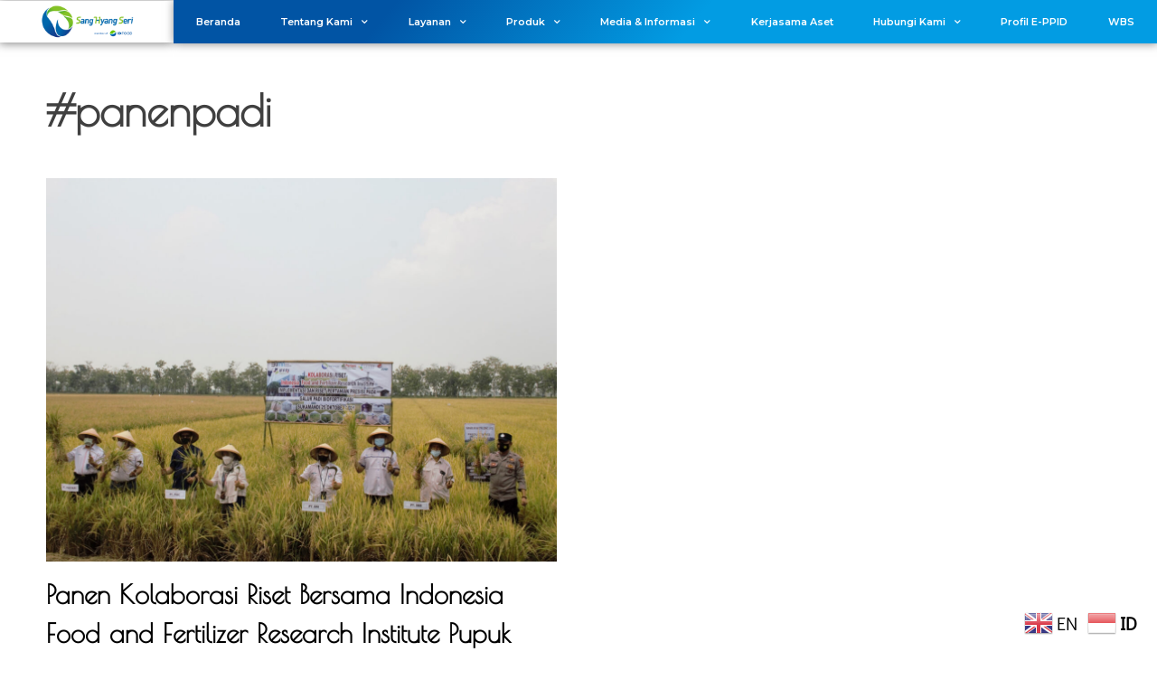

--- FILE ---
content_type: text/html; charset=UTF-8
request_url: https://ptsanghyangseri.co.id/tag/panenpadi/
body_size: 53505
content:
<!DOCTYPE html>
<html lang="en-US">
<head>
	<meta charset="UTF-8">
	<meta name="viewport" content="width=device-width, initial-scale=1.0, viewport-fit=cover" />		<title>#panenpadi &#8211; PT Sang Hyang Seri Member Of ID FOOD</title>
<meta name='robots' content='max-image-preview:large' />
<link rel="alternate" type="application/rss+xml" title="PT Sang Hyang Seri Member Of ID FOOD &raquo; Feed" href="https://ptsanghyangseri.co.id/feed/" />
<link rel="alternate" type="application/rss+xml" title="PT Sang Hyang Seri Member Of ID FOOD &raquo; Comments Feed" href="https://ptsanghyangseri.co.id/comments/feed/" />
<link rel="alternate" type="application/rss+xml" title="PT Sang Hyang Seri Member Of ID FOOD &raquo; #panenpadi Tag Feed" href="https://ptsanghyangseri.co.id/tag/panenpadi/feed/" />
<style id='wp-img-auto-sizes-contain-inline-css'>
img:is([sizes=auto i],[sizes^="auto," i]){contain-intrinsic-size:3000px 1500px}
/*# sourceURL=wp-img-auto-sizes-contain-inline-css */
</style>
<style id='wp-emoji-styles-inline-css'>

	img.wp-smiley, img.emoji {
		display: inline !important;
		border: none !important;
		box-shadow: none !important;
		height: 1em !important;
		width: 1em !important;
		margin: 0 0.07em !important;
		vertical-align: -0.1em !important;
		background: none !important;
		padding: 0 !important;
	}
/*# sourceURL=wp-emoji-styles-inline-css */
</style>
<link rel='stylesheet' id='wp-block-library-css' href='https://ptsanghyangseri.co.id/wp-includes/css/dist/block-library/style.min.css?ver=6.9' media='all' />

<style id='classic-theme-styles-inline-css'>
/*! This file is auto-generated */
.wp-block-button__link{color:#fff;background-color:#32373c;border-radius:9999px;box-shadow:none;text-decoration:none;padding:calc(.667em + 2px) calc(1.333em + 2px);font-size:1.125em}.wp-block-file__button{background:#32373c;color:#fff;text-decoration:none}
/*# sourceURL=/wp-includes/css/classic-themes.min.css */
</style>
<link rel='stylesheet' id='reklam-style-css' href='https://ptsanghyangseri.co.id/wp-content/themes/reklam-agency/style.css?ver=1.0.0' media='all' />
<link rel='stylesheet' id='elementor-icons-css' href='https://ptsanghyangseri.co.id/wp-content/plugins/elementor/assets/lib/eicons/css/elementor-icons.min.css?ver=5.30.0' media='all' />
<link rel='stylesheet' id='elementor-frontend-css' href='https://ptsanghyangseri.co.id/wp-content/plugins/elementor/assets/css/frontend.min.css?ver=3.22.3' media='all' />
<link rel='stylesheet' id='swiper-css' href='https://ptsanghyangseri.co.id/wp-content/plugins/elementor/assets/lib/swiper/v8/css/swiper.min.css?ver=8.4.5' media='all' />
<link rel='stylesheet' id='elementor-post-3838-css' href='https://ptsanghyangseri.co.id/wp-content/uploads/elementor/css/post-3838.css?ver=1728274295' media='all' />
<link rel='stylesheet' id='elementor-pro-css' href='https://ptsanghyangseri.co.id/wp-content/plugins/elementor-pro/assets/css/frontend.min.css?ver=3.22.1' media='all' />
<link rel='stylesheet' id='elementor-post-3487-css' href='https://ptsanghyangseri.co.id/wp-content/uploads/elementor/css/post-3487.css?ver=1728274295' media='all' />
<link rel='stylesheet' id='elementor-post-53-css' href='https://ptsanghyangseri.co.id/wp-content/uploads/elementor/css/post-53.css?ver=1765361581' media='all' />
<link rel='stylesheet' id='google-fonts-1-css' href='https://fonts.googleapis.com/css?family=Montserrat%3A100%2C100italic%2C200%2C200italic%2C300%2C300italic%2C400%2C400italic%2C500%2C500italic%2C600%2C600italic%2C700%2C700italic%2C800%2C800italic%2C900%2C900italic%7CPoppins%3A100%2C100italic%2C200%2C200italic%2C300%2C300italic%2C400%2C400italic%2C500%2C500italic%2C600%2C600italic%2C700%2C700italic%2C800%2C800italic%2C900%2C900italic&#038;display=auto&#038;ver=6.9' media='all' />
<link rel='stylesheet' id='elementor-icons-shared-0-css' href='https://ptsanghyangseri.co.id/wp-content/plugins/elementor/assets/lib/font-awesome/css/fontawesome.min.css?ver=5.15.3' media='all' />
<link rel='stylesheet' id='elementor-icons-fa-solid-css' href='https://ptsanghyangseri.co.id/wp-content/plugins/elementor/assets/lib/font-awesome/css/solid.min.css?ver=5.15.3' media='all' />
<link rel='stylesheet' id='elementor-icons-fa-brands-css' href='https://ptsanghyangseri.co.id/wp-content/plugins/elementor/assets/lib/font-awesome/css/brands.min.css?ver=5.15.3' media='all' />
<link rel="preconnect" href="https://fonts.gstatic.com/" crossorigin><script src="https://ptsanghyangseri.co.id/wp-includes/js/jquery/jquery.min.js?ver=3.7.1" id="jquery-core-js"></script>
<script src="https://ptsanghyangseri.co.id/wp-includes/js/jquery/jquery-migrate.min.js?ver=3.4.1" id="jquery-migrate-js"></script>
<link rel="https://api.w.org/" href="https://ptsanghyangseri.co.id/wp-json/" /><link rel="alternate" title="JSON" type="application/json" href="https://ptsanghyangseri.co.id/wp-json/wp/v2/tags/40" /><link rel="EditURI" type="application/rsd+xml" title="RSD" href="https://ptsanghyangseri.co.id/xmlrpc.php?rsd" />
<meta name="generator" content="WordPress 6.9" />
<meta name="generator" content="Elementor 3.22.3; features: e_optimized_assets_loading, additional_custom_breakpoints; settings: css_print_method-external, google_font-enabled, font_display-auto">
<link rel="icon" href="https://ptsanghyangseri.co.id/wp-content/uploads/2021/03/cropped-Logo-Sang-Hyang-Seri-1-e1616503704295-32x32.png" sizes="32x32" />
<link rel="icon" href="https://ptsanghyangseri.co.id/wp-content/uploads/2021/03/cropped-Logo-Sang-Hyang-Seri-1-e1616503704295-192x192.png" sizes="192x192" />
<link rel="apple-touch-icon" href="https://ptsanghyangseri.co.id/wp-content/uploads/2021/03/cropped-Logo-Sang-Hyang-Seri-1-e1616503704295-180x180.png" />
<meta name="msapplication-TileImage" content="https://ptsanghyangseri.co.id/wp-content/uploads/2021/03/cropped-Logo-Sang-Hyang-Seri-1-e1616503704295-270x270.png" />
</head>
<body class="archive tag tag-panenpadi tag-40 wp-custom-logo wp-embed-responsive wp-theme-reklam-agency hfeed no-sidebar elementor-default elementor-kit-3838">
		<div data-elementor-type="header" data-elementor-id="3487" class="elementor elementor-3487 elementor-location-header" data-elementor-post-type="elementor_library">
					<section class="elementor-section elementor-top-section elementor-element elementor-element-52122b3d elementor-section-height-min-height elementor-section-full_width elementor-section-content-top elementor-section-height-default elementor-section-items-middle" data-id="52122b3d" data-element_type="section" data-settings="{&quot;background_background&quot;:&quot;classic&quot;,&quot;sticky&quot;:&quot;top&quot;,&quot;sticky_on&quot;:[&quot;desktop&quot;,&quot;tablet&quot;,&quot;mobile&quot;],&quot;sticky_offset&quot;:0,&quot;sticky_effects_offset&quot;:0}">
							<div class="elementor-background-overlay"></div>
							<div class="elementor-container elementor-column-gap-no">
					<div class="elementor-column elementor-col-50 elementor-top-column elementor-element elementor-element-4f34fb8c" data-id="4f34fb8c" data-element_type="column" data-settings="{&quot;background_background&quot;:&quot;gradient&quot;}">
			<div class="elementor-widget-wrap elementor-element-populated">
						<div class="elementor-element elementor-element-43d81b5c elementor-widget elementor-widget-image" data-id="43d81b5c" data-element_type="widget" data-widget_type="image.default">
				<div class="elementor-widget-container">
													<img fetchpriority="high" width="660" height="268" src="https://ptsanghyangseri.co.id/wp-content/uploads/2021/03/MEMBEWREDSD.png" class="attachment-full size-full wp-image-1524" alt="" srcset="https://ptsanghyangseri.co.id/wp-content/uploads/2021/03/MEMBEWREDSD.png 660w, https://ptsanghyangseri.co.id/wp-content/uploads/2021/03/MEMBEWREDSD-300x122.png 300w" sizes="(max-width: 660px) 100vw, 660px" />													</div>
				</div>
					</div>
		</div>
				<div class="elementor-column elementor-col-50 elementor-top-column elementor-element elementor-element-43f8487c" data-id="43f8487c" data-element_type="column" data-settings="{&quot;background_background&quot;:&quot;gradient&quot;}">
			<div class="elementor-widget-wrap elementor-element-populated">
					<div class="elementor-background-overlay"></div>
						<div class="elementor-element elementor-element-3acf62fa elementor-nav-menu__align-justify elementor-nav-menu--stretch elementor-widget-tablet__width-initial elementor-widget__width-initial elementor-nav-menu--dropdown-tablet elementor-nav-menu__text-align-aside elementor-nav-menu--toggle elementor-nav-menu--burger elementor-widget elementor-widget-nav-menu" data-id="3acf62fa" data-element_type="widget" data-settings="{&quot;full_width&quot;:&quot;stretch&quot;,&quot;submenu_icon&quot;:{&quot;value&quot;:&quot;&lt;i class=\&quot;fas fa-chevron-down\&quot;&gt;&lt;\/i&gt;&quot;,&quot;library&quot;:&quot;fa-solid&quot;},&quot;layout&quot;:&quot;horizontal&quot;,&quot;toggle&quot;:&quot;burger&quot;}" data-widget_type="nav-menu.default">
				<div class="elementor-widget-container">
						<nav class="elementor-nav-menu--main elementor-nav-menu__container elementor-nav-menu--layout-horizontal e--pointer-text e--animation-shrink">
				<ul id="menu-1-3acf62fa" class="elementor-nav-menu"><li class="menu-item menu-item-type-custom menu-item-object-custom menu-item-home menu-item-7"><a href="https://ptsanghyangseri.co.id/" class="elementor-item">Beranda</a></li>
<li class="menu-item menu-item-type-custom menu-item-object-custom menu-item-has-children menu-item-8"><a href="#" class="elementor-item elementor-item-anchor">Tentang Kami</a>
<ul class="sub-menu elementor-nav-menu--dropdown">
	<li class="menu-item menu-item-type-post_type menu-item-object-page menu-item-642"><a href="https://ptsanghyangseri.co.id/sejarah-perusahaan/" class="elementor-sub-item">Profil Perusahaan</a></li>
	<li class="menu-item menu-item-type-post_type menu-item-object-page menu-item-653"><a href="https://ptsanghyangseri.co.id/visi-misi/" class="elementor-sub-item">Visi &#038; Misi</a></li>
	<li class="menu-item menu-item-type-custom menu-item-object-custom menu-item-has-children menu-item-1205"><a href="#" class="elementor-sub-item elementor-item-anchor">Manajemen</a>
	<ul class="sub-menu elementor-nav-menu--dropdown">
		<li class="menu-item menu-item-type-post_type menu-item-object-page menu-item-1199"><a href="https://ptsanghyangseri.co.id/dewan-komisaris/" class="elementor-sub-item">Dewan Komisaris</a></li>
		<li class="menu-item menu-item-type-post_type menu-item-object-page menu-item-1198"><a href="https://ptsanghyangseri.co.id/direksi/" class="elementor-sub-item">Direksi</a></li>
	</ul>
</li>
	<li class="menu-item menu-item-type-post_type menu-item-object-page menu-item-4068"><a href="https://ptsanghyangseri.co.id/struktur-organisasi/" class="elementor-sub-item">Struktur Organisasi</a></li>
	<li class="menu-item menu-item-type-post_type menu-item-object-page menu-item-4052"><a href="https://ptsanghyangseri.co.id/pemegang-saham/" class="elementor-sub-item">Pemegang Saham</a></li>
	<li class="menu-item menu-item-type-post_type menu-item-object-page menu-item-749"><a href="https://ptsanghyangseri.co.id/klaster-pangan/" class="elementor-sub-item">BUMN Holding Pangan</a></li>
	<li class="menu-item menu-item-type-post_type menu-item-object-page menu-item-4261"><a href="https://ptsanghyangseri.co.id/logo-korporasi/" class="elementor-sub-item">Logo Korporasi</a></li>
	<li class="menu-item menu-item-type-post_type menu-item-object-page menu-item-674"><a href="https://ptsanghyangseri.co.id/artikel/" class="elementor-sub-item">Anak Perusahaan</a></li>
</ul>
</li>
<li class="menu-item menu-item-type-custom menu-item-object-custom menu-item-has-children menu-item-4495"><a href="https://ptsanghyangseri.co.id/wilayah-kerja/" class="elementor-item">Layanan</a>
<ul class="sub-menu elementor-nav-menu--dropdown">
	<li class="menu-item menu-item-type-post_type menu-item-object-page menu-item-4078"><a href="https://ptsanghyangseri.co.id/wilayah-kerja/" class="elementor-sub-item">Wilayah Kerja</a></li>
	<li class="menu-item menu-item-type-post_type menu-item-object-page menu-item-4334"><a href="https://ptsanghyangseri.co.id/sertifikasi/" class="elementor-sub-item">Sertifikasi</a></li>
	<li class="menu-item menu-item-type-post_type menu-item-object-page menu-item-5533"><a href="https://ptsanghyangseri.co.id/penghargaan/" class="elementor-sub-item">Penghargaan</a></li>
</ul>
</li>
<li class="menu-item menu-item-type-custom menu-item-object-custom menu-item-has-children menu-item-9"><a href="#" class="elementor-item elementor-item-anchor">Produk</a>
<ul class="sub-menu elementor-nav-menu--dropdown">
	<li class="menu-item menu-item-type-custom menu-item-object-custom menu-item-has-children menu-item-1206"><a href="#" class="elementor-sub-item elementor-item-anchor">Benih</a>
	<ul class="sub-menu elementor-nav-menu--dropdown">
		<li class="menu-item menu-item-type-post_type menu-item-object-page menu-item-690"><a href="https://ptsanghyangseri.co.id/padi/" class="elementor-sub-item">Padi</a></li>
		<li class="menu-item menu-item-type-post_type menu-item-object-page menu-item-689"><a href="https://ptsanghyangseri.co.id/jagung/" class="elementor-sub-item">Jagung &#038; Konsumsi</a></li>
	</ul>
</li>
	<li class="menu-item menu-item-type-post_type menu-item-object-page menu-item-6991"><a href="https://ptsanghyangseri.co.id/brosur-produk/" class="elementor-sub-item">Brosur Produk</a></li>
</ul>
</li>
<li class="menu-item menu-item-type-custom menu-item-object-custom menu-item-has-children menu-item-10"><a class="elementor-item">Media &#038; Informasi</a>
<ul class="sub-menu elementor-nav-menu--dropdown">
	<li class="menu-item menu-item-type-post_type menu-item-object-page menu-item-675"><a href="https://ptsanghyangseri.co.id/press-release/" class="elementor-sub-item">Siaran Pers</a></li>
	<li class="menu-item menu-item-type-post_type menu-item-object-page menu-item-634"><a href="https://ptsanghyangseri.co.id/keretbukaan-informasi-publik/" class="elementor-sub-item">Galeri Foto</a></li>
	<li class="menu-item menu-item-type-custom menu-item-object-custom menu-item-has-children menu-item-1299"><a href="#" class="elementor-sub-item elementor-item-anchor">Pengumuman</a>
	<ul class="sub-menu elementor-nav-menu--dropdown">
		<li class="menu-item menu-item-type-post_type menu-item-object-page menu-item-937"><a href="https://ptsanghyangseri.co.id/pengumuman/" class="elementor-sub-item">Internal</a></li>
		<li class="menu-item menu-item-type-post_type menu-item-object-page menu-item-971"><a href="https://ptsanghyangseri.co.id/holding-klaster-pangan/" class="elementor-sub-item">External</a></li>
	</ul>
</li>
	<li class="menu-item menu-item-type-post_type menu-item-object-page menu-item-671"><a href="https://ptsanghyangseri.co.id/lelang/" class="elementor-sub-item">Lelang</a></li>
	<li class="menu-item menu-item-type-post_type menu-item-object-page menu-item-has-children menu-item-6351"><a href="https://ptsanghyangseri.co.id/annual-reports/" class="elementor-sub-item">Transparansi Informasi</a>
	<ul class="sub-menu elementor-nav-menu--dropdown">
		<li class="menu-item menu-item-type-post_type menu-item-object-page menu-item-5118"><a href="https://ptsanghyangseri.co.id/annual-reports/" class="elementor-sub-item">Annual Reports</a></li>
		<li class="menu-item menu-item-type-post_type menu-item-object-page menu-item-8707"><a href="https://ptsanghyangseri.co.id/laporan-keuangan/" class="elementor-sub-item">Laporan Keuangan</a></li>
	</ul>
</li>
	<li class="menu-item menu-item-type-post_type menu-item-object-page menu-item-5877"><a href="https://ptsanghyangseri.co.id/laporan-tjsl/" class="elementor-sub-item">Laporan TJSL</a></li>
	<li class="menu-item menu-item-type-post_type menu-item-object-page menu-item-5695"><a href="https://ptsanghyangseri.co.id/good-corporate-governance/" class="elementor-sub-item">Good Corporate Governance</a></li>
	<li class="menu-item menu-item-type-post_type menu-item-object-page menu-item-8736"><a href="https://ptsanghyangseri.co.id/annual-report/" class="elementor-sub-item">Laporan Penilaian GCG</a></li>
	<li class="menu-item menu-item-type-post_type menu-item-object-page menu-item-670"><a href="https://ptsanghyangseri.co.id/karir/" class="elementor-sub-item">Karir</a></li>
	<li class="menu-item menu-item-type-post_type menu-item-object-page menu-item-7159"><a href="https://ptsanghyangseri.co.id/majalah-tahunan-kaledioskop/" class="elementor-sub-item">Majalah Tahunan Kaledioskop</a></li>
</ul>
</li>
<li class="menu-item menu-item-type-post_type menu-item-object-page menu-item-5054"><a href="https://ptsanghyangseri.co.id/jasasewaaset/" class="elementor-item">Kerjasama Aset</a></li>
<li class="menu-item menu-item-type-custom menu-item-object-custom menu-item-has-children menu-item-601"><a href="https://ptsanghyangseri.co.id/wbs/" class="elementor-item">Hubungi Kami</a>
<ul class="sub-menu elementor-nav-menu--dropdown">
	<li class="menu-item menu-item-type-post_type menu-item-object-page menu-item-600"><a href="https://ptsanghyangseri.co.id/wbs/" class="elementor-sub-item">Pertanyaan/Keluhan Pelanggan/Aduan WBS</a></li>
</ul>
</li>
<li class="menu-item menu-item-type-custom menu-item-object-custom menu-item-3836"><a href="http://eppid.ptsanghyangseri.co.id" class="elementor-item">Profil E-PPID</a></li>
<li class="menu-item menu-item-type-post_type menu-item-object-page menu-item-4152"><a href="https://ptsanghyangseri.co.id/whistle-blowing-system-wbs/" class="elementor-item">WBS</a></li>
</ul>			</nav>
					<div class="elementor-menu-toggle" role="button" tabindex="0" aria-label="Menu Toggle" aria-expanded="false">
			<i aria-hidden="true" role="presentation" class="elementor-menu-toggle__icon--open eicon-menu-bar"></i><i aria-hidden="true" role="presentation" class="elementor-menu-toggle__icon--close eicon-close"></i>			<span class="elementor-screen-only">Menu</span>
		</div>
					<nav class="elementor-nav-menu--dropdown elementor-nav-menu__container" aria-hidden="true">
				<ul id="menu-2-3acf62fa" class="elementor-nav-menu"><li class="menu-item menu-item-type-custom menu-item-object-custom menu-item-home menu-item-7"><a href="https://ptsanghyangseri.co.id/" class="elementor-item" tabindex="-1">Beranda</a></li>
<li class="menu-item menu-item-type-custom menu-item-object-custom menu-item-has-children menu-item-8"><a href="#" class="elementor-item elementor-item-anchor" tabindex="-1">Tentang Kami</a>
<ul class="sub-menu elementor-nav-menu--dropdown">
	<li class="menu-item menu-item-type-post_type menu-item-object-page menu-item-642"><a href="https://ptsanghyangseri.co.id/sejarah-perusahaan/" class="elementor-sub-item" tabindex="-1">Profil Perusahaan</a></li>
	<li class="menu-item menu-item-type-post_type menu-item-object-page menu-item-653"><a href="https://ptsanghyangseri.co.id/visi-misi/" class="elementor-sub-item" tabindex="-1">Visi &#038; Misi</a></li>
	<li class="menu-item menu-item-type-custom menu-item-object-custom menu-item-has-children menu-item-1205"><a href="#" class="elementor-sub-item elementor-item-anchor" tabindex="-1">Manajemen</a>
	<ul class="sub-menu elementor-nav-menu--dropdown">
		<li class="menu-item menu-item-type-post_type menu-item-object-page menu-item-1199"><a href="https://ptsanghyangseri.co.id/dewan-komisaris/" class="elementor-sub-item" tabindex="-1">Dewan Komisaris</a></li>
		<li class="menu-item menu-item-type-post_type menu-item-object-page menu-item-1198"><a href="https://ptsanghyangseri.co.id/direksi/" class="elementor-sub-item" tabindex="-1">Direksi</a></li>
	</ul>
</li>
	<li class="menu-item menu-item-type-post_type menu-item-object-page menu-item-4068"><a href="https://ptsanghyangseri.co.id/struktur-organisasi/" class="elementor-sub-item" tabindex="-1">Struktur Organisasi</a></li>
	<li class="menu-item menu-item-type-post_type menu-item-object-page menu-item-4052"><a href="https://ptsanghyangseri.co.id/pemegang-saham/" class="elementor-sub-item" tabindex="-1">Pemegang Saham</a></li>
	<li class="menu-item menu-item-type-post_type menu-item-object-page menu-item-749"><a href="https://ptsanghyangseri.co.id/klaster-pangan/" class="elementor-sub-item" tabindex="-1">BUMN Holding Pangan</a></li>
	<li class="menu-item menu-item-type-post_type menu-item-object-page menu-item-4261"><a href="https://ptsanghyangseri.co.id/logo-korporasi/" class="elementor-sub-item" tabindex="-1">Logo Korporasi</a></li>
	<li class="menu-item menu-item-type-post_type menu-item-object-page menu-item-674"><a href="https://ptsanghyangseri.co.id/artikel/" class="elementor-sub-item" tabindex="-1">Anak Perusahaan</a></li>
</ul>
</li>
<li class="menu-item menu-item-type-custom menu-item-object-custom menu-item-has-children menu-item-4495"><a href="https://ptsanghyangseri.co.id/wilayah-kerja/" class="elementor-item" tabindex="-1">Layanan</a>
<ul class="sub-menu elementor-nav-menu--dropdown">
	<li class="menu-item menu-item-type-post_type menu-item-object-page menu-item-4078"><a href="https://ptsanghyangseri.co.id/wilayah-kerja/" class="elementor-sub-item" tabindex="-1">Wilayah Kerja</a></li>
	<li class="menu-item menu-item-type-post_type menu-item-object-page menu-item-4334"><a href="https://ptsanghyangseri.co.id/sertifikasi/" class="elementor-sub-item" tabindex="-1">Sertifikasi</a></li>
	<li class="menu-item menu-item-type-post_type menu-item-object-page menu-item-5533"><a href="https://ptsanghyangseri.co.id/penghargaan/" class="elementor-sub-item" tabindex="-1">Penghargaan</a></li>
</ul>
</li>
<li class="menu-item menu-item-type-custom menu-item-object-custom menu-item-has-children menu-item-9"><a href="#" class="elementor-item elementor-item-anchor" tabindex="-1">Produk</a>
<ul class="sub-menu elementor-nav-menu--dropdown">
	<li class="menu-item menu-item-type-custom menu-item-object-custom menu-item-has-children menu-item-1206"><a href="#" class="elementor-sub-item elementor-item-anchor" tabindex="-1">Benih</a>
	<ul class="sub-menu elementor-nav-menu--dropdown">
		<li class="menu-item menu-item-type-post_type menu-item-object-page menu-item-690"><a href="https://ptsanghyangseri.co.id/padi/" class="elementor-sub-item" tabindex="-1">Padi</a></li>
		<li class="menu-item menu-item-type-post_type menu-item-object-page menu-item-689"><a href="https://ptsanghyangseri.co.id/jagung/" class="elementor-sub-item" tabindex="-1">Jagung &#038; Konsumsi</a></li>
	</ul>
</li>
	<li class="menu-item menu-item-type-post_type menu-item-object-page menu-item-6991"><a href="https://ptsanghyangseri.co.id/brosur-produk/" class="elementor-sub-item" tabindex="-1">Brosur Produk</a></li>
</ul>
</li>
<li class="menu-item menu-item-type-custom menu-item-object-custom menu-item-has-children menu-item-10"><a class="elementor-item" tabindex="-1">Media &#038; Informasi</a>
<ul class="sub-menu elementor-nav-menu--dropdown">
	<li class="menu-item menu-item-type-post_type menu-item-object-page menu-item-675"><a href="https://ptsanghyangseri.co.id/press-release/" class="elementor-sub-item" tabindex="-1">Siaran Pers</a></li>
	<li class="menu-item menu-item-type-post_type menu-item-object-page menu-item-634"><a href="https://ptsanghyangseri.co.id/keretbukaan-informasi-publik/" class="elementor-sub-item" tabindex="-1">Galeri Foto</a></li>
	<li class="menu-item menu-item-type-custom menu-item-object-custom menu-item-has-children menu-item-1299"><a href="#" class="elementor-sub-item elementor-item-anchor" tabindex="-1">Pengumuman</a>
	<ul class="sub-menu elementor-nav-menu--dropdown">
		<li class="menu-item menu-item-type-post_type menu-item-object-page menu-item-937"><a href="https://ptsanghyangseri.co.id/pengumuman/" class="elementor-sub-item" tabindex="-1">Internal</a></li>
		<li class="menu-item menu-item-type-post_type menu-item-object-page menu-item-971"><a href="https://ptsanghyangseri.co.id/holding-klaster-pangan/" class="elementor-sub-item" tabindex="-1">External</a></li>
	</ul>
</li>
	<li class="menu-item menu-item-type-post_type menu-item-object-page menu-item-671"><a href="https://ptsanghyangseri.co.id/lelang/" class="elementor-sub-item" tabindex="-1">Lelang</a></li>
	<li class="menu-item menu-item-type-post_type menu-item-object-page menu-item-has-children menu-item-6351"><a href="https://ptsanghyangseri.co.id/annual-reports/" class="elementor-sub-item" tabindex="-1">Transparansi Informasi</a>
	<ul class="sub-menu elementor-nav-menu--dropdown">
		<li class="menu-item menu-item-type-post_type menu-item-object-page menu-item-5118"><a href="https://ptsanghyangseri.co.id/annual-reports/" class="elementor-sub-item" tabindex="-1">Annual Reports</a></li>
		<li class="menu-item menu-item-type-post_type menu-item-object-page menu-item-8707"><a href="https://ptsanghyangseri.co.id/laporan-keuangan/" class="elementor-sub-item" tabindex="-1">Laporan Keuangan</a></li>
	</ul>
</li>
	<li class="menu-item menu-item-type-post_type menu-item-object-page menu-item-5877"><a href="https://ptsanghyangseri.co.id/laporan-tjsl/" class="elementor-sub-item" tabindex="-1">Laporan TJSL</a></li>
	<li class="menu-item menu-item-type-post_type menu-item-object-page menu-item-5695"><a href="https://ptsanghyangseri.co.id/good-corporate-governance/" class="elementor-sub-item" tabindex="-1">Good Corporate Governance</a></li>
	<li class="menu-item menu-item-type-post_type menu-item-object-page menu-item-8736"><a href="https://ptsanghyangseri.co.id/annual-report/" class="elementor-sub-item" tabindex="-1">Laporan Penilaian GCG</a></li>
	<li class="menu-item menu-item-type-post_type menu-item-object-page menu-item-670"><a href="https://ptsanghyangseri.co.id/karir/" class="elementor-sub-item" tabindex="-1">Karir</a></li>
	<li class="menu-item menu-item-type-post_type menu-item-object-page menu-item-7159"><a href="https://ptsanghyangseri.co.id/majalah-tahunan-kaledioskop/" class="elementor-sub-item" tabindex="-1">Majalah Tahunan Kaledioskop</a></li>
</ul>
</li>
<li class="menu-item menu-item-type-post_type menu-item-object-page menu-item-5054"><a href="https://ptsanghyangseri.co.id/jasasewaaset/" class="elementor-item" tabindex="-1">Kerjasama Aset</a></li>
<li class="menu-item menu-item-type-custom menu-item-object-custom menu-item-has-children menu-item-601"><a href="https://ptsanghyangseri.co.id/wbs/" class="elementor-item" tabindex="-1">Hubungi Kami</a>
<ul class="sub-menu elementor-nav-menu--dropdown">
	<li class="menu-item menu-item-type-post_type menu-item-object-page menu-item-600"><a href="https://ptsanghyangseri.co.id/wbs/" class="elementor-sub-item" tabindex="-1">Pertanyaan/Keluhan Pelanggan/Aduan WBS</a></li>
</ul>
</li>
<li class="menu-item menu-item-type-custom menu-item-object-custom menu-item-3836"><a href="http://eppid.ptsanghyangseri.co.id" class="elementor-item" tabindex="-1">Profil E-PPID</a></li>
<li class="menu-item menu-item-type-post_type menu-item-object-page menu-item-4152"><a href="https://ptsanghyangseri.co.id/whistle-blowing-system-wbs/" class="elementor-item" tabindex="-1">WBS</a></li>
</ul>			</nav>
				</div>
				</div>
					</div>
		</div>
					</div>
		</section>
				</div>
		

		
			<header class="page-header">
				<h1 class="page-title">#panenpadi</h1>			</header><!-- .page-header -->

			<main id="primary" class="site-main">
				

<article id="post-978" class="hidden post-978 post type-post status-publish format-standard has-post-thumbnail hentry category-breaking-news tag-bulog tag-bumnakhlak tag-bumnhadiruntuknegeri tag-bumnuntukindonesia tag-klasterpangan tag-panenpadi tag-perumbulog tag-pupukindonesia tag-rniholding tag-sanghyangseri tag-sanghyangseribenihnasional tag-shskompakcepatcerdas">

	<div class="post-thumbnail-wrap">
		
			<a class="post-thumbnail" href="https://ptsanghyangseri.co.id/panen-kolaborasi-riset-bersama-indonesia-food-and-fertilizer-reserach-institute/" aria-hidden="true" tabindex="-1">
				<img width="2560" height="1707" src="https://ptsanghyangseri.co.id/wp-content/uploads/2021/10/empat-belas-scaled.jpg" class="attachment-post-thumbnail size-post-thumbnail wp-post-image" alt="Panen Kolaborasi Riset Bersama Indonesia Food and Fertilizer Research Institute Pupuk Indonesia, SHS, RNI, Bulog Dan Pertani" decoding="async" srcset="https://ptsanghyangseri.co.id/wp-content/uploads/2021/10/empat-belas-scaled.jpg 2560w, https://ptsanghyangseri.co.id/wp-content/uploads/2021/10/empat-belas-300x200.jpg 300w, https://ptsanghyangseri.co.id/wp-content/uploads/2021/10/empat-belas-1024x683.jpg 1024w, https://ptsanghyangseri.co.id/wp-content/uploads/2021/10/empat-belas-768x512.jpg 768w, https://ptsanghyangseri.co.id/wp-content/uploads/2021/10/empat-belas-1536x1024.jpg 1536w, https://ptsanghyangseri.co.id/wp-content/uploads/2021/10/empat-belas-2048x1365.jpg 2048w, https://ptsanghyangseri.co.id/wp-content/uploads/2021/10/empat-belas-1080x720.jpg 1080w, https://ptsanghyangseri.co.id/wp-content/uploads/2021/10/empat-belas-1280x854.jpg 1280w, https://ptsanghyangseri.co.id/wp-content/uploads/2021/10/empat-belas-980x653.jpg 980w, https://ptsanghyangseri.co.id/wp-content/uploads/2021/10/empat-belas-480x320.jpg 480w" sizes="(max-width: 2560px) 100vw, 2560px" />			</a>

				</div>

	<header class="entry-header">
		<h2 class="entry-title"><a href="https://ptsanghyangseri.co.id/panen-kolaborasi-riset-bersama-indonesia-food-and-fertilizer-reserach-institute/" rel="bookmark">Panen Kolaborasi Riset Bersama Indonesia Food and Fertilizer Research Institute Pupuk Indonesia, SHS, RNI, Bulog Dan Pertani</a></h2>	</header><!-- .entry-header -->

	<div class="entry-content">
			</div><!-- .entry-content -->

	</article><!-- #post-978 -->

			</main><!-- #main -->

			
		<div data-elementor-type="footer" data-elementor-id="53" class="elementor elementor-53 elementor-location-footer" data-elementor-post-type="elementor_library">
					<section class="elementor-section elementor-top-section elementor-element elementor-element-453a724 elementor-section-boxed elementor-section-height-default elementor-section-height-default" data-id="453a724" data-element_type="section" data-settings="{&quot;background_background&quot;:&quot;slideshow&quot;,&quot;background_motion_fx_translateY_effect&quot;:&quot;yes&quot;,&quot;background_slideshow_gallery&quot;:[{&quot;id&quot;:3783,&quot;url&quot;:&quot;https:\/\/ptsanghyangseri.co.id\/wp-content\/uploads\/2022\/11\/mmxd-scaled.jpg&quot;}],&quot;background_slideshow_loop&quot;:&quot;yes&quot;,&quot;background_slideshow_slide_duration&quot;:5000,&quot;background_slideshow_slide_transition&quot;:&quot;fade&quot;,&quot;background_slideshow_transition_duration&quot;:500,&quot;background_motion_fx_translateY_speed&quot;:{&quot;unit&quot;:&quot;px&quot;,&quot;size&quot;:4,&quot;sizes&quot;:[]},&quot;background_motion_fx_translateY_affectedRange&quot;:{&quot;unit&quot;:&quot;%&quot;,&quot;size&quot;:&quot;&quot;,&quot;sizes&quot;:{&quot;start&quot;:0,&quot;end&quot;:100}},&quot;background_motion_fx_devices&quot;:[&quot;desktop&quot;,&quot;tablet&quot;,&quot;mobile&quot;]}">
						<div class="elementor-container elementor-column-gap-default">
					<div class="elementor-column elementor-col-25 elementor-top-column elementor-element elementor-element-dfa3d70 elementor-invisible" data-id="dfa3d70" data-element_type="column" data-settings="{&quot;animation&quot;:&quot;fadeIn&quot;}">
			<div class="elementor-widget-wrap elementor-element-populated">
						<div class="elementor-element elementor-element-45bd0127 elementor-widget elementor-widget-text-editor" data-id="45bd0127" data-element_type="widget" data-widget_type="text-editor.default">
				<div class="elementor-widget-container">
							<p style="text-align: left;"><a href="https://goo.gl/maps/xPWikBH9tRPBQXr98"><img class="alignnone wp-image-1534" src="https://ptsanghyangseri.co.id/wp-content/uploads/2022/01/GRAg-300x143.png" alt="" width="255" height="121" /></a></p><p><a href="https://www.danantaraindonesia.com/"><img loading="lazy" class="alignnone wp-image-8417" src="http://ptsanghyangseri.co.id/wp-content/uploads/2025/06/danantara-png-300x79.png" alt="" width="168" height="44" /></a></p>						</div>
				</div>
				<div class="elementor-element elementor-element-9275b03 e-grid-align-left elementor-shape-rounded elementor-grid-0 elementor-widget elementor-widget-social-icons" data-id="9275b03" data-element_type="widget" data-widget_type="social-icons.default">
				<div class="elementor-widget-container">
					<div class="elementor-social-icons-wrapper elementor-grid">
							<span class="elementor-grid-item">
					<a class="elementor-icon elementor-social-icon elementor-social-icon-linkedin elementor-repeater-item-250eaaf" href="https://www.linkedin.com/company/pt-sang-hyang-seri/?viewAsMember=true" target="_blank">
						<span class="elementor-screen-only">Linkedin</span>
						<i class="fab fa-linkedin"></i>					</a>
				</span>
							<span class="elementor-grid-item">
					<a class="elementor-icon elementor-social-icon elementor-social-icon-youtube elementor-repeater-item-54d4d17" href="https://www.youtube.com/channel/UCeCVQu4FJoqEHmu_xkIfKXA" target="_blank">
						<span class="elementor-screen-only">Youtube</span>
						<i class="fab fa-youtube"></i>					</a>
				</span>
							<span class="elementor-grid-item">
					<a class="elementor-icon elementor-social-icon elementor-social-icon-instagram elementor-repeater-item-cbd5f8d" href="https://www.instagram.com/sanghyangseri/" target="_blank">
						<span class="elementor-screen-only">Instagram</span>
						<i class="fab fa-instagram"></i>					</a>
				</span>
							<span class="elementor-grid-item">
					<a class="elementor-icon elementor-social-icon elementor-social-icon-tiktok elementor-repeater-item-fb4f3d2" href="http://www.tiktok.com/@ptsanghyangseri" target="_blank">
						<span class="elementor-screen-only">Tiktok</span>
						<i class="fab fa-tiktok"></i>					</a>
				</span>
							<span class="elementor-grid-item">
					<a class="elementor-icon elementor-social-icon elementor-social-icon-facebook elementor-repeater-item-64cd978" href="https://www.facebook.com/BUMNPertani/?locale=id_ID" target="_blank">
						<span class="elementor-screen-only">Facebook</span>
						<i class="fab fa-facebook"></i>					</a>
				</span>
					</div>
				</div>
				</div>
					</div>
		</div>
				<div class="elementor-column elementor-col-25 elementor-top-column elementor-element elementor-element-7f53f596 elementor-invisible" data-id="7f53f596" data-element_type="column" data-settings="{&quot;animation&quot;:&quot;fadeIn&quot;,&quot;background_background&quot;:&quot;gradient&quot;}">
			<div class="elementor-widget-wrap elementor-element-populated">
						<div class="elementor-element elementor-element-4e414ff8 elementor-widget elementor-widget-heading" data-id="4e414ff8" data-element_type="widget" data-widget_type="heading.default">
				<div class="elementor-widget-container">
			<h2 class="elementor-heading-title elementor-size-default">Tentang kami</h2>		</div>
				</div>
				<div class="elementor-element elementor-element-47c820e0 elementor-align-left elementor-mobile-align-left elementor-icon-list--layout-traditional elementor-list-item-link-full_width elementor-widget elementor-widget-icon-list" data-id="47c820e0" data-element_type="widget" data-widget_type="icon-list.default">
				<div class="elementor-widget-container">
					<ul class="elementor-icon-list-items">
							<li class="elementor-icon-list-item">
											<a href="https://ptsanghyangseri.co.id/sejarah-perusahaan/">

											<span class="elementor-icon-list-text">Profil Perusahaan</span>
											</a>
									</li>
								<li class="elementor-icon-list-item">
											<a href="https://ptsanghyangseri.co.id/visi-misi/">

											<span class="elementor-icon-list-text">Visi dan Misi</span>
											</a>
									</li>
								<li class="elementor-icon-list-item">
											<a href="https://ptsanghyangseri.co.id/direksi/">

											<span class="elementor-icon-list-text">Manajemen</span>
											</a>
									</li>
								<li class="elementor-icon-list-item">
											<a href="https://ptsanghyangseri.co.id/struktur-organisasi/">

											<span class="elementor-icon-list-text">Struktur Organisasi</span>
											</a>
									</li>
								<li class="elementor-icon-list-item">
											<a href="https://ptsanghyangseri.co.id/pemegang-saham/">

											<span class="elementor-icon-list-text">Pemegang Saham</span>
											</a>
									</li>
								<li class="elementor-icon-list-item">
											<a href="https://ptsanghyangseri.co.id/wilayah-kerja/">

											<span class="elementor-icon-list-text">Wilayah Kerja</span>
											</a>
									</li>
								<li class="elementor-icon-list-item">
											<a href="https://ptsanghyangseri.co.id/sertifikasi/">

											<span class="elementor-icon-list-text">Sertifikasi</span>
											</a>
									</li>
								<li class="elementor-icon-list-item">
											<a href="https://ptsanghyangseri.co.id/klaster-pangan/">

											<span class="elementor-icon-list-text">BUMN Klaster Pangan</span>
											</a>
									</li>
								<li class="elementor-icon-list-item">
											<a href="https://ptsanghyangseri.co.id/good-corporate-governance/">

											<span class="elementor-icon-list-text">Good Corporate Governance</span>
											</a>
									</li>
								<li class="elementor-icon-list-item">
											<a href="https://ptsanghyangseri.co.id/annual-report/">

											<span class="elementor-icon-list-text">Nilai GCG</span>
											</a>
									</li>
						</ul>
				</div>
				</div>
					</div>
		</div>
				<div class="elementor-column elementor-col-25 elementor-top-column elementor-element elementor-element-2a1e3610 elementor-invisible" data-id="2a1e3610" data-element_type="column" data-settings="{&quot;animation&quot;:&quot;fadeIn&quot;}">
			<div class="elementor-widget-wrap elementor-element-populated">
						<div class="elementor-element elementor-element-1468d102 elementor-widget elementor-widget-heading" data-id="1468d102" data-element_type="widget" data-widget_type="heading.default">
				<div class="elementor-widget-container">
			<h2 class="elementor-heading-title elementor-size-default">Produk</h2>		</div>
				</div>
				<div class="elementor-element elementor-element-71e4526e elementor-align-left elementor-mobile-align-left elementor-icon-list--layout-traditional elementor-list-item-link-full_width elementor-widget elementor-widget-icon-list" data-id="71e4526e" data-element_type="widget" data-widget_type="icon-list.default">
				<div class="elementor-widget-container">
					<ul class="elementor-icon-list-items">
							<li class="elementor-icon-list-item">
											<a href="https://ptsanghyangseri.co.id/padi/">

											<span class="elementor-icon-list-text">Benih</span>
											</a>
									</li>
								<li class="elementor-icon-list-item">
											<a href="https://ptsanghyangseri.co.id/brosur-produk/">

											<span class="elementor-icon-list-text">Brosur Produk</span>
											</a>
									</li>
						</ul>
				</div>
				</div>
					</div>
		</div>
				<div class="elementor-column elementor-col-25 elementor-top-column elementor-element elementor-element-58ba3d1f elementor-invisible" data-id="58ba3d1f" data-element_type="column" data-settings="{&quot;animation&quot;:&quot;fadeIn&quot;}">
			<div class="elementor-widget-wrap elementor-element-populated">
						<div class="elementor-element elementor-element-4b5d74e3 elementor-widget elementor-widget-heading" data-id="4b5d74e3" data-element_type="widget" data-widget_type="heading.default">
				<div class="elementor-widget-container">
			<h2 class="elementor-heading-title elementor-size-default">Media &amp; Informasi</h2>		</div>
				</div>
				<div class="elementor-element elementor-element-409d4f15 elementor-align-left elementor-icon-list--layout-traditional elementor-list-item-link-full_width elementor-widget elementor-widget-icon-list" data-id="409d4f15" data-element_type="widget" data-widget_type="icon-list.default">
				<div class="elementor-widget-container">
					<ul class="elementor-icon-list-items">
							<li class="elementor-icon-list-item">
											<a href="https://ptsanghyangseri.co.id/press-release/">

											<span class="elementor-icon-list-text">Press Release</span>
											</a>
									</li>
								<li class="elementor-icon-list-item">
											<a href="https://ptsanghyangseri.co.id/karir/">

											<span class="elementor-icon-list-text">Karir</span>
											</a>
									</li>
								<li class="elementor-icon-list-item">
											<a href="https://ptsanghyangseri.co.id/wbs/">

											<span class="elementor-icon-list-text">Corporate Communication<br></span>
											</a>
									</li>
								<li class="elementor-icon-list-item">
											<a href="https://ptsanghyangseri.co.id/keretbukaan-informasi-publik/">

											<span class="elementor-icon-list-text">Galeri Foto</span>
											</a>
									</li>
						</ul>
				</div>
				</div>
				<div class="elementor-element elementor-element-27e2d48 elementor-widget elementor-widget-html" data-id="27e2d48" data-element_type="widget" data-widget_type="html.default">
				<div class="elementor-widget-container">
			<a href="https://info.flagcounter.com/nWOr"><img src="https://s11.flagcounter.com/count/nWOr/bg_FFFFFF/txt_000000/border_CCCCCC/columns_2/maxflags_10/viewers_0/labels_0/pageviews_0/flags_0/percent_1/" alt="Flag Counter" border="0"></a>		</div>
				</div>
					</div>
		</div>
					</div>
		</section>
				<footer class="elementor-section elementor-top-section elementor-element elementor-element-3c2aec24 elementor-section-height-min-height elementor-section-content-middle elementor-section-boxed elementor-section-height-default elementor-section-items-middle" data-id="3c2aec24" data-element_type="section" data-settings="{&quot;background_background&quot;:&quot;classic&quot;}">
						<div class="elementor-container elementor-column-gap-default">
					<div class="elementor-column elementor-col-50 elementor-top-column elementor-element elementor-element-2b4dfb04" data-id="2b4dfb04" data-element_type="column">
			<div class="elementor-widget-wrap elementor-element-populated">
						<div class="elementor-element elementor-element-446ec081 elementor-widget elementor-widget-heading" data-id="446ec081" data-element_type="widget" data-widget_type="heading.default">
				<div class="elementor-widget-container">
			<h3 class="elementor-heading-title elementor-size-default">Copyright © 2025 PT Sang Hyang Seri - All rights reserved - Indonesia</h3>		</div>
				</div>
					</div>
		</div>
				<div class="elementor-column elementor-col-50 elementor-top-column elementor-element elementor-element-17ceccbf" data-id="17ceccbf" data-element_type="column">
			<div class="elementor-widget-wrap elementor-element-populated">
							</div>
		</div>
					</div>
		</footer>
				</div>
		
<script type="speculationrules">
{"prefetch":[{"source":"document","where":{"and":[{"href_matches":"/*"},{"not":{"href_matches":["/wp-*.php","/wp-admin/*","/wp-content/uploads/*","/wp-content/*","/wp-content/plugins/*","/wp-content/themes/reklam-agency/*","/*\\?(.+)"]}},{"not":{"selector_matches":"a[rel~=\"nofollow\"]"}},{"not":{"selector_matches":".no-prefetch, .no-prefetch a"}}]},"eagerness":"conservative"}]}
</script>
<div class="gtranslate_wrapper" id="gt-wrapper-75885105"></div><script src="https://ptsanghyangseri.co.id/wp-content/themes/reklam-agency/js/scripts.js?ver=1.0.0" id="reklam-scripts-js"></script>
<script src="https://ptsanghyangseri.co.id/wp-content/plugins/elementor-pro/assets/lib/sticky/jquery.sticky.min.js?ver=3.22.1" id="e-sticky-js"></script>
<script src="https://ptsanghyangseri.co.id/wp-content/plugins/elementor-pro/assets/lib/smartmenus/jquery.smartmenus.min.js?ver=1.2.1" id="smartmenus-js"></script>
<script id="gt_widget_script_75885105-js-before">
window.gtranslateSettings = /* document.write */ window.gtranslateSettings || {};window.gtranslateSettings['75885105'] = {"default_language":"id","languages":["en","id"],"url_structure":"none","flag_style":"3d","flag_size":32,"wrapper_selector":"#gt-wrapper-75885105","alt_flags":[],"horizontal_position":"right","vertical_position":"bottom","flags_location":"\/wp-content\/plugins\/gtranslate\/flags\/"};
//# sourceURL=gt_widget_script_75885105-js-before
</script><script src="https://ptsanghyangseri.co.id/wp-content/plugins/gtranslate/js/fc.js?ver=6.9" data-no-optimize="1" data-no-minify="1" data-gt-orig-url="/tag/panenpadi/" data-gt-orig-domain="ptsanghyangseri.co.id" data-gt-widget-id="75885105" defer></script><script src="https://ptsanghyangseri.co.id/wp-content/plugins/elementor-pro/assets/js/webpack-pro.runtime.min.js?ver=3.22.1" id="elementor-pro-webpack-runtime-js"></script>
<script src="https://ptsanghyangseri.co.id/wp-content/plugins/elementor/assets/js/webpack.runtime.min.js?ver=3.22.3" id="elementor-webpack-runtime-js"></script>
<script src="https://ptsanghyangseri.co.id/wp-content/plugins/elementor/assets/js/frontend-modules.min.js?ver=3.22.3" id="elementor-frontend-modules-js"></script>
<script src="https://ptsanghyangseri.co.id/wp-includes/js/dist/hooks.min.js?ver=dd5603f07f9220ed27f1" id="wp-hooks-js"></script>
<script src="https://ptsanghyangseri.co.id/wp-includes/js/dist/i18n.min.js?ver=c26c3dc7bed366793375" id="wp-i18n-js"></script>
<script id="wp-i18n-js-after">
wp.i18n.setLocaleData( { 'text direction\u0004ltr': [ 'ltr' ] } );
//# sourceURL=wp-i18n-js-after
</script>
<script id="elementor-pro-frontend-js-before">
var ElementorProFrontendConfig = {"ajaxurl":"https:\/\/ptsanghyangseri.co.id\/wp-admin\/admin-ajax.php","nonce":"48dbe61d79","urls":{"assets":"https:\/\/ptsanghyangseri.co.id\/wp-content\/plugins\/elementor-pro\/assets\/","rest":"https:\/\/ptsanghyangseri.co.id\/wp-json\/"},"shareButtonsNetworks":{"facebook":{"title":"Facebook","has_counter":true},"twitter":{"title":"Twitter"},"linkedin":{"title":"LinkedIn","has_counter":true},"pinterest":{"title":"Pinterest","has_counter":true},"reddit":{"title":"Reddit","has_counter":true},"vk":{"title":"VK","has_counter":true},"odnoklassniki":{"title":"OK","has_counter":true},"tumblr":{"title":"Tumblr"},"digg":{"title":"Digg"},"skype":{"title":"Skype"},"stumbleupon":{"title":"StumbleUpon","has_counter":true},"mix":{"title":"Mix"},"telegram":{"title":"Telegram"},"pocket":{"title":"Pocket","has_counter":true},"xing":{"title":"XING","has_counter":true},"whatsapp":{"title":"WhatsApp"},"email":{"title":"Email"},"print":{"title":"Print"},"x-twitter":{"title":"X"},"threads":{"title":"Threads"}},
"facebook_sdk":{"lang":"en_US","app_id":""},"lottie":{"defaultAnimationUrl":"https:\/\/ptsanghyangseri.co.id\/wp-content\/plugins\/elementor-pro\/modules\/lottie\/assets\/animations\/default.json"}};
//# sourceURL=elementor-pro-frontend-js-before
</script>
<script src="https://ptsanghyangseri.co.id/wp-content/plugins/elementor-pro/assets/js/frontend.min.js?ver=3.22.1" id="elementor-pro-frontend-js"></script>
<script src="https://ptsanghyangseri.co.id/wp-content/plugins/elementor/assets/lib/waypoints/waypoints.min.js?ver=4.0.2" id="elementor-waypoints-js"></script>
<script src="https://ptsanghyangseri.co.id/wp-includes/js/jquery/ui/core.min.js?ver=1.13.3" id="jquery-ui-core-js"></script>
<script id="elementor-frontend-js-before">
var elementorFrontendConfig = {"environmentMode":{"edit":false,"wpPreview":false,"isScriptDebug":false},"i18n":{"shareOnFacebook":"Share on Facebook","shareOnTwitter":"Share on Twitter","pinIt":"Pin it","download":"Download","downloadImage":"Download image","fullscreen":"Fullscreen","zoom":"Zoom","share":"Share","playVideo":"Play Video","previous":"Previous","next":"Next","close":"Close","a11yCarouselWrapperAriaLabel":"Carousel | Horizontal scrolling: Arrow Left & Right","a11yCarouselPrevSlideMessage":"Previous slide","a11yCarouselNextSlideMessage":"Next slide","a11yCarouselFirstSlideMessage":"This is the first slide","a11yCarouselLastSlideMessage":"This is the last slide","a11yCarouselPaginationBulletMessage":"Go to slide"},"is_rtl":false,"breakpoints":{"xs":0,"sm":480,"md":768,"lg":1025,"xl":1440,"xxl":1600},"responsive":{"breakpoints":{"mobile":{"label":"Mobile Portrait","value":767,"default_value":767,"direction":"max","is_enabled":true},"mobile_extra":{"label":"Mobile Landscape","value":880,"default_value":880,"direction":"max","is_enabled":false},"tablet":{"label":"Tablet Portrait","value":1024,"default_value":1024,"direction":"max","is_enabled":true},"tablet_extra":{"label":"Tablet Landscape","value":1200,"default_value":1200,"direction":"max","is_enabled":false},"laptop":{"label":"Laptop","value":1366,"default_value":1366,"direction":"max","is_enabled":false},"widescreen":{"label":"Widescreen","value":2400,"default_value":2400,"direction":"min","is_enabled":false}}},
"version":"3.22.3","is_static":false,"experimentalFeatures":{"e_optimized_assets_loading":true,"additional_custom_breakpoints":true,"container_grid":true,"e_swiper_latest":true,"e_onboarding":true,"theme_builder_v2":true,"home_screen":true,"ai-layout":true,"landing-pages":true,"display-conditions":true,"form-submissions":true,"taxonomy-filter":true},"urls":{"assets":"https:\/\/ptsanghyangseri.co.id\/wp-content\/plugins\/elementor\/assets\/"},"swiperClass":"swiper","settings":{"editorPreferences":[]},"kit":{"active_breakpoints":["viewport_mobile","viewport_tablet"],"global_image_lightbox":"yes","lightbox_enable_counter":"yes","lightbox_enable_fullscreen":"yes","lightbox_enable_zoom":"yes","lightbox_enable_share":"yes","lightbox_title_src":"title","lightbox_description_src":"description"},"post":{"id":0,"title":"#panenpadi &#8211; PT Sang Hyang Seri Member Of ID FOOD","excerpt":""}};
//# sourceURL=elementor-frontend-js-before
</script>
<script src="https://ptsanghyangseri.co.id/wp-content/plugins/elementor/assets/js/frontend.min.js?ver=3.22.3" id="elementor-frontend-js"></script>
<script src="https://ptsanghyangseri.co.id/wp-content/plugins/elementor-pro/assets/js/elements-handlers.min.js?ver=3.22.1" id="pro-elements-handlers-js"></script>
<script id="wp-emoji-settings" type="application/json">
{"baseUrl":"https://s.w.org/images/core/emoji/17.0.2/72x72/","ext":".png","svgUrl":"https://s.w.org/images/core/emoji/17.0.2/svg/","svgExt":".svg","source":{"concatemoji":"https://ptsanghyangseri.co.id/wp-includes/js/wp-emoji-release.min.js?ver=6.9"}}
</script>
<script type="module">
/*! This file is auto-generated */
const a=JSON.parse(document.getElementById("wp-emoji-settings").textContent),o=(window._wpemojiSettings=a,"wpEmojiSettingsSupports"),s=["flag","emoji"];function i(e){try{var t={supportTests:e,timestamp:(new Date).valueOf()};sessionStorage.setItem(o,JSON.stringify(t))}catch(e){}}function c(e,t,n){e.clearRect(0,0,e.canvas.width,e.canvas.height),e.fillText(t,0,0);t=new Uint32Array(e.getImageData(0,0,e.canvas.width,e.canvas.height).data);e.clearRect(0,0,e.canvas.width,e.canvas.height),e.fillText(n,0,0);const a=new Uint32Array(e.getImageData(0,0,e.canvas.width,e.canvas.height).data);return t.every((e,t)=>e===a[t])}function p(e,t){e.clearRect(0,0,e.canvas.width,e.canvas.height),e.fillText(t,0,0);var n=e.getImageData(16,16,1,1);for(let e=0;e<n.data.length;e++)if(0!==n.data[e])return!1;return!0}function u(e,t,n,a){switch(t){case"flag":return n(e,"\ud83c\udff3\ufe0f\u200d\u26a7\ufe0f","\ud83c\udff3\ufe0f\u200b\u26a7\ufe0f")?!1:!n(e,"\ud83c\udde8\ud83c\uddf6","\ud83c\udde8\u200b\ud83c\uddf6")&&!n(e,"\ud83c\udff4\udb40\udc67\udb40\udc62\udb40\udc65\udb40\udc6e\udb40\udc67\udb40\udc7f","\ud83c\udff4\u200b\udb40\udc67\u200b\udb40\udc62\u200b\udb40\udc65\u200b\udb40\udc6e\u200b\udb40\udc67\u200b\udb40\udc7f");case"emoji":return!a(e,"\ud83e\u1fac8")}return!1}function f(e,t,n,a){let r;const o=(r="undefined"!=typeof WorkerGlobalScope&&self instanceof WorkerGlobalScope?new OffscreenCanvas(300,150):document.createElement("canvas")).getContext("2d",{willReadFrequently:!0}),s=(o.textBaseline="top",o.font="600 32px Arial",{});return e.forEach(e=>{s[e]=t(o,e,n,a)}),s}function r(e){var t=document.createElement("script");t.src=e,t.defer=!0,document.head.appendChild(t)}a.supports={everything:!0,everythingExceptFlag:!0},new Promise(t=>{let n=function(){try{var e=JSON.parse(sessionStorage.getItem(o));if("object"==typeof e&&"number"==typeof e.timestamp&&(new Date).valueOf()<e.timestamp+604800&&"object"==typeof e.supportTests)return e.supportTests}catch(e){}return null}();if(!n){if("undefined"!=typeof Worker&&"undefined"!=typeof OffscreenCanvas&&"undefined"!=typeof URL&&URL.createObjectURL&&"undefined"!=typeof Blob)try{var e="postMessage("+f.toString()+"("+[JSON.stringify(s),u.toString(),c.toString(),p.toString()].join(",")+"));",a=new Blob([e],{type:"text/javascript"});const r=new Worker(URL.createObjectURL(a),{name:"wpTestEmojiSupports"});return void(r.onmessage=e=>{i(n=e.data),r.terminate(),t(n)})}catch(e){}i(n=f(s,u,c,p))}t(n)}).then(e=>{for(const n in e)a.supports[n]=e[n],a.supports.everything=a.supports.everything&&a.supports[n],"flag"!==n&&(a.supports.everythingExceptFlag=a.supports.everythingExceptFlag&&a.supports[n]);var t;a.supports.everythingExceptFlag=a.supports.everythingExceptFlag&&!a.supports.flag,a.supports.everything||((t=a.source||{}).concatemoji?r(t.concatemoji):t.wpemoji&&t.twemoji&&(r(t.twemoji),r(t.wpemoji)))});
//# sourceURL=https://ptsanghyangseri.co.id/wp-includes/js/wp-emoji-loader.min.js
</script>

</body>
</html>


--- FILE ---
content_type: text/css
request_url: https://ptsanghyangseri.co.id/wp-content/themes/reklam-agency/style.css?ver=1.0.0
body_size: 30547
content:
/*!
Theme Name: Reklam Agency
Theme URI: https://netnus.com/product/reklam-agency-pro-wordpress-theme/
Author: Netnus
Author URI: https://netnus.com/
Description: Reklam Agency is an exclusively multipurpose theme, easy to use.  It comes bundled with Elementor, and it is compatible with WooCommerce. Build any stunning business related website the smooth way with this amazing theme. It is cross-browser compatible and implemented on bootstrap framework that makes it really handy to use. It comes with powerful admin interface. The theme is mobile-friendly that easily fits in any device screen size. Also, it is SEO-friendly that takes care of your website’s search engine ranking. It is highly customizable with no coding knowledge required. You can import demo content with one-click demo import option. You can add social media pages using widgets. It is fully responsive that fits perfectly in all devices, be it desktop, mobile or tabs. It comes with clean, secure and optimized codes. Also, the theme loads faster as the pages are optimized for speed. Demo: https://netnus.net/reklam/
Version: 1.0.5
Tested up to: 5.4
Requires PHP: 5.6
License: GNU General Public License v2 or later
License URI: LICENSE
Text Domain: reklam-agency
Tags: custom-background, custom-logo, custom-menu, featured-images, threaded-comments, translation-ready, blog, portfolio, grid-layout, one-column, two-columns, editor-style, theme-options, block-styles, wide-blocks
*/

/*--------------------------------------------------------------
>>> TABLE OF CONTENTS:
----------------------------------------------------------------
# Generic
	- Normalize
	- Box sizing
# Base
	- Typography
	- Elements
	- Links
	- Forms
	- Animations
## Layouts
# Components
	- Navigation
	- Posts and pages
	- Comments
	- Widgets
	- Media
	- Captions
	- Galleries
	- WP Blocks Style
	- Magic Cursor
# plugins
	- Jetpack infinite scroll
# Utilities
	- Accessibility
	- Alignments
# Media Queries
	- Mobile

--------------------------------------------------------------*/

/*--------------------------------------------------------------
# Generic
--------------------------------------------------------------*/

/* Normalize
--------------------------------------------- */

/*! normalize.css v8.0.1 | MIT License | github.com/necolas/normalize.css */

/* Document
	 ========================================================================== */

/**
 * 1. Correct the line height in all browsers.
 * 2. Prevent adjustments of font size after orientation changes in iOS.
 */
html {
	line-height: 1.15;
	-webkit-text-size-adjust: 100%;
}

/* Sections
	 ========================================================================== */

/**
 * Remove the margin in all browsers.
 */
body {
	margin: 0;
}

/**
 * Render the `main` element consistently in IE.
 */
main {
	display: block;
}

/**
 * Correct the font size and margin on `h1` elements within `section` and
 * `article` contexts in Chrome, Firefox, and Safari.
 */
h1 {
	font-size: 2em;
	margin: 0.67em 0;
}

/* Grouping content
	 ========================================================================== */

/**
 * 1. Add the correct box sizing in Firefox.
 * 2. Show the overflow in Edge and IE.
 */
hr {
	box-sizing: content-box;
	height: 0;
	overflow: visible;
}

/**
 * 1. Correct the inheritance and scaling of font size in all browsers.
 * 2. Correct the odd `em` font sizing in all browsers.
 */
pre {
	font-family: monospace, monospace;
	font-size: 1em;
}

/* Text-level semantics
	 ========================================================================== */

/**
 * Remove the gray background on active links in IE 10.
 */
a {
	background-color: transparent;
}

/**
 * 1. Remove the bottom border in Chrome 57-
 * 2. Add the correct text decoration in Chrome, Edge, IE, Opera, and Safari.
 */
abbr[title] {
	border-bottom: none;
	text-decoration: underline;
	text-decoration: underline dotted;
}

/**
 * Add the correct font weight in Chrome, Edge, and Safari.
 */
b,
strong {
	font-weight: bolder;
}

/**
 * 1. Correct the inheritance and scaling of font size in all browsers.
 * 2. Correct the odd `em` font sizing in all browsers.
 */
code,
kbd,
samp {
	font-family: monospace, monospace;
	font-size: 1em;
}

/**
 * Add the correct font size in all browsers.
 */
small {
	font-size: 80%;
}

/**
 * Prevent `sub` and `sup` elements from affecting the line height in
 * all browsers.
 */
sub,
sup {
	font-size: 75%;
	line-height: 0;
	position: relative;
	vertical-align: baseline;
}

sub {
	bottom: -0.25em;
}

sup {
	top: -0.5em;
}

/* Embedded content
	 ========================================================================== */

/**
 * Remove the border on images inside links in IE 10.
 */
img {
	border-style: none;
}

/* Forms
	 ========================================================================== */

/**
 * 1. Change the font styles in all browsers.
 * 2. Remove the margin in Firefox and Safari.
 */
button,
input,
optgroup,
select,
textarea {
	font-family: inherit;
	font-size: 100%;
	line-height: 1.15;
	margin: 0;
}

/**
 * Show the overflow in IE.
 * 1. Show the overflow in Edge.
 */
button,
input {
	overflow: visible;
}

/**
 * Remove the inheritance of text transform in Edge, Firefox, and IE.
 * 1. Remove the inheritance of text transform in Firefox.
 */
button,
select {
	text-transform: none;
}

/**
 * Correct the inability to style clickable types in iOS and Safari.
 */
button,
[type="button"],
[type="reset"],
[type="submit"] {
	-webkit-appearance: button;
}

/**
 * Remove the inner border and padding in Firefox.
 */
button::-moz-focus-inner,
[type="button"]::-moz-focus-inner,
[type="reset"]::-moz-focus-inner,
[type="submit"]::-moz-focus-inner {
	border-style: none;
	padding: 0;
}

/**
 * Restore the focus styles unset by the previous rule.
 */
button:-moz-focusring,
[type="button"]:-moz-focusring,
[type="reset"]:-moz-focusring,
[type="submit"]:-moz-focusring {
	outline: 1px dotted ButtonText;
}

/**
 * Correct the padding in Firefox.
 */
fieldset {
	padding: 0.35em 0.75em 0.625em;
}

/**
 * 1. Correct the text wrapping in Edge and IE.
 * 2. Correct the color inheritance from `fieldset` elements in IE.
 * 3. Remove the padding so developers are not caught out when they zero out
 *		`fieldset` elements in all browsers.
 */
legend {
	box-sizing: border-box;
	color: inherit;
	display: table;
	max-width: 100%;
	padding: 0;
	white-space: normal;
}

/**
 * Add the correct vertical alignment in Chrome, Firefox, and Opera.
 */
progress {
	vertical-align: baseline;
}

/**
 * Remove the default vertical scrollbar in IE 10+.
 */
textarea {
	overflow: auto;
}

/**
 * 1. Add the correct box sizing in IE 10.
 * 2. Remove the padding in IE 10.
 */
[type="checkbox"],
[type="radio"] {
	box-sizing: border-box;
	padding: 0;
}

/**
 * Correct the cursor style of increment and decrement buttons in Chrome.
 */
[type="number"]::-webkit-inner-spin-button,
[type="number"]::-webkit-outer-spin-button {
	height: auto;
}

/**
 * 1. Correct the odd appearance in Chrome and Safari.
 * 2. Correct the outline style in Safari.
 */
[type="search"] {
	-webkit-appearance: textfield;
	outline-offset: -2px;
}

/**
 * Remove the inner padding in Chrome and Safari on macOS.
 */
[type="search"]::-webkit-search-decoration {
	-webkit-appearance: none;
}

/**
 * 1. Correct the inability to style clickable types in iOS and Safari.
 * 2. Change font properties to `inherit` in Safari.
 */
::-webkit-file-upload-button {
	-webkit-appearance: button;
	font: inherit;
}

/* Interactive
	 ========================================================================== */

/*
 * Add the correct display in Edge, IE 10+, and Firefox.
 */
details {
	display: block;
}

/*
 * Add the correct display in all browsers.
 */
summary {
	display: list-item;
}

/* Misc
	 ========================================================================== */

/**
 * Add the correct display in IE 10+.
 */
template {
	display: none;
}

/**
 * Add the correct display in IE 10.
 */
[hidden] {
	display: none;
}

/* Box sizing
--------------------------------------------- */

/* Inherit box-sizing to more easily change it's value on a component level.
@link http://css-tricks.com/inheriting-box-sizing-probably-slightly-better-best-practice/ */
*,
*::before,
*::after {
	box-sizing: inherit;
}

html {
	box-sizing: border-box;
}

/*--------------------------------------------------------------
# Base
--------------------------------------------------------------*/
/* Fonts */
/* didact-gothic-regular - latin */
@font-face {
  font-family: 'Didact Gothic';
  font-style: normal;
  font-weight: 400;
  src: url('assets/fonts/didact-gothic-v14-latin-regular.eot'); /* IE9 Compat Modes */
  src: local(''),
       url('assets/fonts/didact-gothic-v14-latin-regular.eot?#iefix') format('embedded-opentype'), /* IE6-IE8 */
       url('assets/fonts/didact-gothic-v14-latin-regular.woff2') format('woff2'), /* Super Modern Browsers */
       url('assets/fonts/didact-gothic-v14-latin-regular.woff') format('woff'), /* Modern Browsers */
       url('assets/fonts/didact-gothic-v14-latin-regular.ttf') format('truetype'), /* Safari, Android, iOS */
       url('assets/fonts/didact-gothic-v14-latin-regular.svg#DidactGothic') format('svg'); /* Legacy iOS */
}

/* poiret-one-regular - latin */
@font-face {
  font-family: 'Poiret One';
  font-style: normal;
  font-weight: 400;
  src: url('assets/fonts/poiret-one-v9-latin-regular.eot'); /* IE9 Compat Modes */
  src: local(''),
       url('assets/fonts/poiret-one-v9-latin-regular.eot?#iefix') format('embedded-opentype'), /* IE6-IE8 */
       url('assets/fonts/poiret-one-v9-latin-regular.woff2') format('woff2'), /* Super Modern Browsers */
       url('assets/fonts/poiret-one-v9-latin-regular.woff') format('woff'), /* Modern Browsers */
       url('assets/fonts/poiret-one-v9-latin-regular.ttf') format('truetype'), /* Safari, Android, iOS */
       url('assets/fonts/poiret-one-v9-latin-regular.svg#PoiretOne') format('svg'); /* Legacy iOS */
}

/* Typography
--------------------------------------------- */
body,
button,
input,
select,
optgroup,
textarea {
	color: #404040;
	font-family: 'Didact Gothic', -apple-system, BlinkMacSystemFont, "Segoe UI", Roboto, Oxygen-Sans, Ubuntu, Cantarell, "Helvetica Neue", sans-serif;
	font-size: 1rem;
	line-height: 1.5;
	overflow-wrap: break-word;
  	word-wrap: break-word;
  	word-break: break-word;
}

h1,
h2,
h3,
h4,
h5,
h6 {
	clear: both;
	font-family: 'Poiret One', cursive;
	margin: 0;
}

*, *:after, *:before {
    text-rendering: optimizeLegibility;
    -webkit-font-smoothing: antialiased;
}

p {
	margin-bottom: 1.5em;
}

dfn,
cite,
em,
i {
	font-style: italic;
}

blockquote {
	margin: 0 1.5em;
}

address {
	margin: 0 0 1.5em;
}

pre {
	background: #eee;
	font-family: "Courier 10 Pitch", courier, monospace;
	line-height: 1.6;
	margin-bottom: 1.6em;
	max-width: 100%;
	overflow: auto;
	padding: 1.6em;
}

code,
kbd,
tt,
var {
	background-color: #f3f3f3;
	font-family: monaco, consolas, "Andale Mono", "DejaVu Sans Mono", monospace;
}

abbr,
acronym {
	border-bottom: 1px dotted #666;
	cursor: help;
}

mark,
ins {
	background: #fff9c0;
	text-decoration: none;
}

big {
	font-size: 125%;
}

/* Elements
--------------------------------------------- */
body {
	background: #fff;
}

hr {
	background-color: #ccc;
	border: 0;
	height: 1px;
	margin-bottom: 1.5em;
}

ul,
ol {
	margin: 0 0 1.5em 0;
}

ul {
	list-style: disc;
}

ol {
	list-style: decimal;
}

li > ul,
li > ol {
	margin-bottom: 0;
	margin-left: 1.5em;
}

dt {
	font-weight: 700;
}

dd {
	margin: 0 1.5em 1.5em;
}

/* Make sure embeds and iframes fit their containers. */
embed,
iframe,
object {
	max-width: 100%;
}

img {
	height: auto;
	max-width: 100%;
}

figure {
	margin: 1em 0;
}

table {
	margin: 0 0 1.5em;
	width: 100%;
}

.display-none {
	display: none;
}

/* Links
--------------------------------------------- */
a {
	color: #000;
	text-decoration-line: underline;
	text-decoration-style: solid;
	text-decoration-color: #000;
	text-decoration-thickness: 1px;
	text-underline-offset: .3em;
	transition: 0.1s all linear;
}

a:visited {
	color: #000;
}

a:hover,
a:focus,
a:active {
	color: #000;
	text-decoration: none;
}

a:focus {
	outline: thin dotted;
}

a:hover,
a:active {
	outline: 0;
}

/* Forms
--------------------------------------------- */
button,
input[type="button"],
input[type="reset"],
input[type="submit"] {
	border: 2px solid #000;
	border-radius: 0;
	background: transparent;
	color: #000;
	line-height: 1;
	padding: .35em 1em .35em;
	cursor: pointer;
	transition: 0.1s all linear;
}

button:hover,
input[type="button"]:hover,
input[type="reset"]:hover,
input[type="submit"]:hover {
	background: #000;
	color: #fff;
}

button:active,
input[type="button"]:active,
input[type="reset"]:active,
input[type="submit"]:active {
	background: #000;
	color: #fff;
}

button:focus,
input[type="button"]:focus,
input[type="reset"]:focus,
input[type="submit"]:focus {
	background: transparent;
	border: 1px dotted #000;
	color: #fff;
}

input[type="text"],
input[type="email"],
input[type="url"],
input[type="password"],
input[type="search"],
input[type="number"],
input[type="tel"],
input[type="range"],
input[type="date"],
input[type="month"],
input[type="week"],
input[type="time"],
input[type="datetime"],
input[type="datetime-local"],
input[type="color"],
textarea {
	color: #666;
	background-color: #fafafa;
	border: 1px solid #ccc;
	border-radius: 0;
	padding: 0.15em;
	width: auto;
}

input[type="text"]:focus,
input[type="email"]:focus,
input[type="url"]:focus,
input[type="password"]:focus,
input[type="search"]:focus,
input[type="number"]:focus,
input[type="tel"]:focus,
input[type="range"]:focus,
input[type="date"]:focus,
input[type="month"]:focus,
input[type="week"]:focus,
input[type="time"]:focus,
input[type="datetime"]:focus,
input[type="datetime-local"]:focus,
input[type="color"]:focus,
textarea:focus {
	color: #111;
}

select {
	border: 1px solid #ccc;
}

textarea {
	width: 100%;
}

input:focus-visible,
textarea:focus-visible {
	outline: groove;
}

table {
	font-size: 0.8em;
}

table a {
	text-decoration: none;
}

thead {
	background-color: #f3f3f3;
}

tr:nth-child(even) {
	background-color: #f3f3f3;
}

/* CF7 */
.wpcf7-form-control-wrap input {
	width: 100%;
}

/* Animations
--------------------------------------------- */
.hidden {
  opacity: 0;
}

@keyframes fadeInBottom {
    from {
        opacity: 0;
        transform: translateY(100%);
    }
    to { opacity: 1 }
}

.fadeInBottom { 
	animation-name: fadeInBottom;
	animation-duration: 1s;
	animation-fill-mode: both;
}

/*--------------------------------------------------------------
# Layouts
--------------------------------------------------------------*/

/*--------------------------------------------------------------
# Components
--------------------------------------------------------------*/

/* Navigation
--------------------------------------------- */
.main-navigation ul {
	display: none;
	list-style: none;
	margin: 0;
	padding-left: 0;
}

.main-navigation ul li {
	display: inline-flex;
	align-items: center;
}

.main-navigation ul ul li:hover > ul,
.main-navigation ul ul li.focus > ul {
	display: block;
	left: 100%;
}

.main-navigation ul ul a {
	text-decoration: none;
	width: auto;
	white-space: nowrap;
}

.main-navigation ul li:hover > ul,
.main-navigation ul li.focus > ul {
	left: auto;
}

.main-navigation li,
.footer-navigation li {
	position: relative;
}

.main-navigation a,
.footer-navigation a {
	display: inline-block;
}

.footer-navigation ul {
	list-style: none;
	margin: 0;
	padding-left: 0;
}

.footer-navigation ul ul {
	display: none;
}

/* Small menu. */
.menu-toggle,
.main-navigation.toggled ul {
	border: 0;
	display: flex;
	z-index: 2;
    align-items: center;
    justify-content: center;
    flex-direction: column;
}

.menu-toggle {
	padding: 2.5em 1.7em 1.5em;
	position: relative;
	z-index: 3;
}

.menu-toggle:hover {
	background: transparent;
}

.toggled .menu-menu-container,
.toggled .menu {
    position: absolute;
    top: 0;
    left: 0;
    width: 100%;
    text-align: center;
    background: #fff;
    height: 100vh;
    z-index: 1;
    display: flex;
    align-items: center;
    justify-content: center;
    overflow: hidden;
}

.icon-hamburger {
	width: 30px;
	height: 30px;
	position: absolute;
	top: 20px;
	right: 20px;
	display: flex;
	align-items: center;
}

.icon-hamburger span {
	height: 4px;
	width: 100%;
	background: #000;
}

.icon-hamburger span:before,
.icon-hamburger span:after {
	content: ' ';
	height: 4px;
	width: 100%;
	background: #000;
	position: absolute;
	transition: all 0.3s cubic-bezier(.215, .61, .355, 1);
}

.icon-hamburger span:before {
	top: 0;
}

.icon-hamburger span:after {
	bottom: 0;
}

.toggled .icon-hamburger span {
	background: transparent;
	transition: all 0.3s cubic-bezier(.215, .61, .355, 1);
}

.toggled .icon-hamburger span:before {
	transform: rotate(-45deg);
	top: auto;
}

.toggled .icon-hamburger span:after {
	transform: rotate(45deg);
	bottom: auto;
}

.site-main .comment-navigation,
.site-main .posts-navigation,
.site-main .post-navigation,
.archive .posts-navigation,
.search .posts-navigation {
	margin: 3vw 0;
	width: 100%;
}

.comment-navigation .nav-links,
.posts-navigation .nav-links,
.post-navigation .nav-links {
	display: flex;
	font-size: 1.8em;
}

.comment-navigation .nav-links a,
.posts-navigation .nav-links a,
.post-navigation .nav-links a {
	text-decoration: none;
	transition: 0.3s all ease-in-out;
}

.comment-navigation .nav-previous,
.posts-navigation .nav-previous,
.post-navigation .nav-previous {
	flex: 1 0 50%;
}

.comment-navigation .nav-next,
.posts-navigation .nav-next,
.post-navigation .nav-next {
	text-align: end;
	flex: 1 0 50%;
}

.nav-previous a:hover {
	margin-left: -10px;
	transition: 0.3s all ease-in-out;
}

.nav-next a:hover {
	margin-right: -10px;
	transition: 0.3s all ease-in-out;
}

/* Pagination with Numbers */
.page-links a {
	text-decoration-line: none;
}

.post-page-numbers {
    border: 1px solid #000;
    width: 20px;
    height: 20px;
    border-radius: 50%;
    display: inline-flex;
    align-items: center;
    justify-content: center;
    font-size: 0.8em;
}

.post-page-numbers.current,
.page-links a:hover {
	background-color: #000;
    color: #fff;
}

/* Posts and pages
--------------------------------------------- */
.site-header,
.page-header,
.text-home,
.archive .posts-navigation,
.search .posts-navigation {
	padding-top: 3vw;
    padding-bottom: 3vw;
    padding-left: 4vw;
    padding-right: 4vw;
}

.site-main {
    padding-bottom: 3vw;
    padding-left: 4vw;
    padding-right: 4vw;
}

.not-found .page-header {
	padding: 0;
}

.site-footer {
    padding-bottom: 3vw;
    padding-left: 4vw;
    padding-right: 4vw;
}

.site-header {
    display: flex;
    align-items: center;
    justify-content: space-between;
}

.header-img {
	display: flex;
	margin: 0 auto 50px;
}

.site-branding {
	display: flex;
	align-items: center;
	line-height: 1;
}

.site-title-wrap {
	display: flex;
    align-items: baseline;
}

.site-title {
	letter-spacing: 2px;
	padding-right: 1em;
}

.site-title,
.text-home {
	font-family: 'Poiret One', cursive;
	font-size: 1.8em;
	font-weight: bold;
}

.site-title a {
	text-decoration: none;
}

.site-title,
.site-description {
	margin: 0;
}

.site-description {
	font-size: 0.8em;
}

.site-main {
	justify-content: space-between;
}

.sticky {
	display: block;
}

.post,
.page {
	margin: 0 0 1.5em;
}

.updated:not(.published) {
	display: none;
}

.page-content,
.entry-content,
.entry-summary {
	margin: 1.5em 0;
}

.entry-meta {
	font-size: 0.8em;
}

.entry-footer {
	clear: both;
	font-size: 0.8em;
	margin-top: 2em;
}

.entry-meta a,
.entry-footer a {
	text-decoration: none;
}

.entry-meta a:hover,
.entry-footer a:hover {
	text-decoration: underline;
}

.entry-footer span {
	margin-right: 1em;
}

.page-links {
	clear: both;
	margin: 0 0 1.5em;
}

.single .entry-title,
.page-title {
	font-size: 2.5em;
}

.site-footer {
	flex-direction: row-reverse;
	align-items: center;
	justify-content: space-between;
}

/* Single Post */
.post-thumbnail-wrap {
	overflow: hidden;
}

.post-thumbnail {
	line-height: 0;
	-webkit-transition: .5s ease-in-out;
	transition: .5s ease-in-out;	
}

body:not(.single):not(.page) .post-thumbnail:hover {
	-webkit-transform: scale(1.05);
	transform: scale(1.05);
	-webkit-transition: .5s ease-in-out;
	transition: .5s ease-in-out;	
}

.single-post .post-thumbnail-wrap, 
.page .post-thumbnail-wrap {
	margin-bottom: 3vw;
	text-align: center;
}

/* Single Post */
ol.comment-list,
ol.children {
	list-style: none;
	padding: 0;
	margin-top: 1em;
}

ol.children {
	margin: 3em -3em -3em -2em;
}

.comment {
	padding: 3em;
}

.comment.even {
	background-color: #f3f3f3;
}

.comment.odd {
	background-color: #fff;
	border: 1px solid #f3f3f3;
}

.comment-author {
	display: flex;
	align-items: center;
}

.comment-author > * {
	margin-right: 0.5em;
}

.comment-author img {
	border-radius: 50%;
}

.comment-metadata {
	font-size: 0.8em;
	margin-left: 2.7em;
}

.comment-author a,
.comment-metadata a,
.trackback a,
.pingback a {
	text-decoration: none;
}

.comment-author a:hover,
.comment-metadata a:hover,
.trackback a:hover,
.pingback a:hover {
	text-decoration: underline;
}

.comment-respond {
	background-color: #f3f3f3;
	padding: 3em;
}

.trackback,
.pingback {
	margin-bottom:  0.5rem;
}

/* Home */
body:not(.single) .site-main {
	flex-wrap: wrap;
}

body:not(.single) .site-main article {
	transition: 0.1s all linear;
}

body:not(.single) .site-main article:hover {
	opacity: 0.8;
}

body:not(.single) .entry-title a {
	text-decoration: none;
}

body:not(.single) .entry-header {
	margin-top: 0.8em;
}

body:not(.single) .post-thumbnail-wrap {
	padding-bottom: 75%;
	position: relative;
}

body:not(.single) .post-thumbnail {
	position: absolute;
	top: 0;
	left: 0;
	right: 0;
	bottom: 0;
}

body:not(.single) .post-thumbnail img {
	width: 100%;
	height: 100%;
	object-fit: cover;
	object-position: center;
}

/* Comments
--------------------------------------------- */
.comments-area input[type="text"], 
.comments-area input[type="email"], 
.comments-area input[type="url"] {
	width: 100%;
}

.comment-content a {
	word-wrap: break-word;
}

.bypostauthor {
	display: block;
}

/* Widgets
--------------------------------------------- */
.widget-area {
	display: flex;
	flex-wrap: wrap;
	justify-content: space-between;
	padding-top: 3vw;
    margin-left: 4vw;
    margin-right: 4vw;
}

.widget-area ul,
.widget-area ol {
	line-height: 35px;
	list-style: none;
	margin: 0;
	padding: 0;
}

.widget-area section {
	padding: 0 .5em;
}

.widget-area section:first-child {
	margin-left: -0.5em;
}

.widget-area section:last-child {
	margin-right: -0.5em;
}

.widget_block {
	margin: 0 0 1.5em;
}

.widget-area p {
	margin-top: 0.5em;
	margin-bottom: 0.5em;
}

.widget select {
	max-width: 100%;
}

/* Media
--------------------------------------------- */
.page-content .wp-smiley,
.entry-content .wp-smiley,
.comment-content .wp-smiley {
	border: none;
	margin-bottom: 0;
	margin-top: 0;
	padding: 0;
}

/* Make sure logo link wraps around logo image. */
.custom-logo-link {
	display: inline-block;
	margin-right: 1em;
	width: 70px;
}

/* Captions
--------------------------------------------- */
.wp-caption {
	margin-bottom: 1.5em;
	max-width: 100%;
}

.wp-caption img[class*="wp-image-"] {
	display: block;
	margin-left: auto;
	margin-right: auto;
}

.wp-caption .wp-caption-text {
	margin: 0.8075em 0;
}

.wp-caption-text {
	text-align: center;
}

/* Galleries
--------------------------------------------- */
.gallery {
	margin-bottom: 1.5em;
	display: grid;
	grid-gap: 1.5em;
}

.gallery-item {
	display: inline-block;
	text-align: center;
	width: 100%;
}

.gallery-columns-2 {
	grid-template-columns: repeat(2, 1fr);
}

.gallery-columns-3 {
	grid-template-columns: repeat(2, 1fr);
}

.gallery-columns-4 {
	grid-template-columns: repeat(2, 1fr);
}

.gallery-columns-5 {
	grid-template-columns: repeat(2, 1fr);
}

.gallery-columns-6 {
	grid-template-columns: repeat(2, 1fr);
}

.gallery-columns-7 {
	grid-template-columns: repeat(2, 1fr);
}

.gallery-columns-8 {
	grid-template-columns: repeat(2, 1fr);
}

.gallery-columns-9 {
	grid-template-columns: repeat(2, 1fr);
}

.gallery-caption {
	display: block;
}

/* WP Block Styles
--------------------------------------------- */
.wp-block-button {
	margin-bottom: 1em;
}

.wp-block-latest-comments__comment {
    line-height: 35px;
}

.wp-block-cover p.wp-block-cover-text {
	color: #fff;
	margin: 0;
}

.wp-block-cover p.wp-block-cover-text a {
	text-decoration-color: #fff;
}

.wp-block-calendar a,
.wp-block-latest-posts a,
.wp-block-latest-comments__comment-meta a,
.wp-block-archives a,
.wp-block-tag-cloud a,
.wp-block-rss a,
.wp-block-categories a,
.widget a {
	text-decoration-line: none;
}

.wp-block-calendar a:hover,
.wp-block-latest-posts a:hover,
.wp-block-latest-comments__comment-meta a:hover,
.wp-block-archives a:hover,
.wp-block-tag-cloud a:hover,
.wp-block-rss a:hover,
.wp-block-categories a:hover,
.widget a:hover {
	text-decoration-line: underline;
}

.wp-block-latest-posts__post-date {
    margin-top: 0.2em;
}

.wp-block-search .wp-block-search__button {
	border: 2px solid #000;
}

.wp-block-search .wp-block-search__button:hover {
	background: #000;
	color: #fff;
}

.wp-block-button {
	display: table;
	margin-left: auto;
	margin-right: auto;
}

.blocks-gallery-caption {
    margin-bottom: 1.5em;
}

/* Magic Cursor
--------------------------------------------- */


/*--------------------------------------------------------------
# Plugins
--------------------------------------------------------------*/

/* Jetpack infinite scroll
--------------------------------------------- */

/* Hide the Posts Navigation and the Footer when Infinite Scroll is in use. */
.infinite-scroll .posts-navigation,
.infinite-scroll.neverending .site-footer {
	display: none;
}

/* Re-display the Theme Footer when Infinite Scroll has reached its end. */
.infinity-end.neverending .site-footer {
	display: block;
}

/*--------------------------------------------------------------
# Utilities
--------------------------------------------------------------*/

/* Accessibility
--------------------------------------------- */

/* Text meant only for screen readers. */
.screen-reader-text {
	border: 0;
	clip: rect(1px, 1px, 1px, 1px);
	clip-path: inset(50%);
	height: 1px;
	margin: -1px;
	overflow: hidden;
	padding: 0;
	position: absolute !important;
	width: 1px;
	word-wrap: normal !important;
}

.screen-reader-text:focus {
	background-color: #f1f1f1;
	border-radius: 3px;
	box-shadow: 0 0 2px 2px rgba(0, 0, 0, 0.6);
	clip: auto !important;
	clip-path: none;
	color: #21759b;
	display: block;
	font-size: 0.875rem;
	font-weight: 700;
	height: auto;
	left: 5px;
	line-height: normal;
	padding: 1em 1.5em 1em;
	text-decoration: none;
	top: 5px;
	width: auto;
	z-index: 100000;
}

/* Do not show the outline on the skip link target. */
#primary[tabindex="-1"]:focus {
	outline: 0;
}

/* Alignments
--------------------------------------------- */
.alignleft {

	/*rtl:ignore*/
	float: left;

	/*rtl:ignore*/
	margin-right: 1.5em;
	margin-bottom: 1.5em;
}

.alignright {

	/*rtl:ignore*/
	float: right;

	/*rtl:ignore*/
	margin-left: 1.5em;
	margin-bottom: 1.5em;
}

.aligncenter {
	clear: both;
	display: block;
	margin-left: auto;
	margin-right: auto;
	margin-bottom: 1.5em;
}

/*--------------------------------------------------------------
# Media Queries
--------------------------------------------------------------*/

/* Mobile
--------------------------------------------- */
@media screen and (max-width: 480px) {
	.site-description {
	    margin-top: 0.2em;
	}
	.overflow-hidden {
		overflow: hidden;
	}

	.site-title-wrap {
		flex-direction: column;
	}

	.wp-block-media-text {
		display: block;
	}

	.wp-block-media-text p.has-large-font-size {
		margin: 0;
	}
}

/* Tablet
--------------------------------------------- */
@media screen and (max-width: 780px) {
	.main-navigation ul li {
		display: block;
		font-size: 1.5rem;
	}

	ul.children {
		max-height: 0;
		overflow: hidden;
	}

	ul.children.open {
		max-height: 100%;
	}

	.blocks-gallery-grid .blocks-gallery-image, 
	.blocks-gallery-grid .blocks-gallery-item, 
	.wp-block-gallery .blocks-gallery-image, 
	.wp-block-gallery .blocks-gallery-item {
		margin: 0 0 1em 0;
		width: 100%;
	}

	.footer-navigation {
		margin-bottom: 1em;
	}
}

/* Desktop
--------------------------------------------- */
@media screen and (min-width: 959px) {
	body,
	button,
	input,
	select,
	optgroup,
	textarea {
		font-size: 1.2rem;
	}

	.menu-toggle {
		display: none;
	}

	.main-navigation ul {
		display: flex;
	}

	.main-navigation ul ul {
		background-color: #f3f3f3;
		flex-direction: column;
		float: left;
		font-size: 14px;
		padding-top: 1em;
		padding-right: 1em;
		padding-bottom: 1em;
		position: absolute;
		top: 100%;
		left: -999em;
		z-index: 99999;
	}

	.main-navigation ul ul li {
	    border-bottom: 1px solid #dedede;
		padding-bottom: 0.5em;
	    padding-top: 0.3em;
	}

	.main-navigation ul ul ul {
		left: -999em;
		top: -1em;
	}

	.main-navigation li,
	.footer-navigation li {
		margin-left: 0.5em;
	}

	body:not(.single):not(.page) .site-main {
		display: flex;
	}

	body:not(.single):not(.page) .site-main article {
		width: 48%;
	}

	.text-home {
		width: 55%;
	}

	body:not(.home):not(.search):not(.archive) .entry-header,
	body:not(.home):not(.search):not(.archive) .entry-content,
	body:not(.home):not(.search):not(.archive) .entry-footer,
	.error-404,
	.page-content {
		margin-left: auto;
		margin-right: auto;
		width: 650px;
	}

	.comments-area {
		margin: 0 auto;
		width: 650px;
	}

	.footer-navigation ul {
		display: flex;
	}

	.site-footer {
		display: flex;
	}

	.gallery-columns-3 {
		grid-template-columns: repeat(3, 1fr);
	}

	.gallery-columns-4 {
		grid-template-columns: repeat(3, 1fr);
	}

	.gallery-columns-5 {
		grid-template-columns: repeat(3, 1fr);
	}

	.gallery-columns-6 {
		grid-template-columns: repeat(3, 1fr);
	}

	.gallery-columns-7 {
		grid-template-columns: repeat(3, 1fr);
	}

	.gallery-columns-8 {
		grid-template-columns: repeat(3, 1fr);
	}

	.gallery-columns-9 {
		grid-template-columns: repeat(3, 1fr);
	}

	.wp-block-image.alignwide {
		margin: 0 -25%;
	}

	.alignfull {
		left: 50%;
		margin-left: -50vw;
		margin-right: -50vw;
		max-width: 100vw;
		position: relative;
		right: 50%;
		width: 100vw;
	}
}


--- FILE ---
content_type: text/css
request_url: https://ptsanghyangseri.co.id/wp-content/uploads/elementor/css/post-3487.css?ver=1728274295
body_size: 14913
content:
.elementor-3487 .elementor-element.elementor-element-52122b3d > .elementor-container{min-height:0px;}.elementor-3487 .elementor-element.elementor-element-52122b3d > .elementor-container > .elementor-column > .elementor-widget-wrap{align-content:flex-start;align-items:flex-start;}.elementor-3487 .elementor-element.elementor-element-52122b3d:not(.elementor-motion-effects-element-type-background), .elementor-3487 .elementor-element.elementor-element-52122b3d > .elementor-motion-effects-container > .elementor-motion-effects-layer{background-color:var( --e-global-color-primary );}.elementor-3487 .elementor-element.elementor-element-52122b3d > .elementor-background-overlay{background-color:var( --e-global-color-text );opacity:1;transition:background 0.3s, border-radius 0.3s, opacity 0.3s;}.elementor-3487 .elementor-element.elementor-element-52122b3d{border-style:none;transition:background 0.6s, border 0.3s, border-radius 0.3s, box-shadow 0.3s;color:#FFFFFF;margin-top:0px;margin-bottom:0px;padding:0px 0px 0px 0px;z-index:10;}.elementor-3487 .elementor-element.elementor-element-52122b3d .elementor-heading-title{color:#FFFFFF;}.elementor-3487 .elementor-element.elementor-element-52122b3d a{color:#FFFFFF;}.elementor-3487 .elementor-element.elementor-element-52122b3d a:hover{color:#FFFFFF;}.elementor-bc-flex-widget .elementor-3487 .elementor-element.elementor-element-4f34fb8c.elementor-column .elementor-widget-wrap{align-items:center;}.elementor-3487 .elementor-element.elementor-element-4f34fb8c.elementor-column.elementor-element[data-element_type="column"] > .elementor-widget-wrap.elementor-element-populated{align-content:center;align-items:center;}.elementor-3487 .elementor-element.elementor-element-4f34fb8c > .elementor-element-populated, .elementor-3487 .elementor-element.elementor-element-4f34fb8c > .elementor-element-populated > .elementor-background-overlay, .elementor-3487 .elementor-element.elementor-element-4f34fb8c > .elementor-background-slideshow{border-radius:0px 0px 0px 0px;}.elementor-3487 .elementor-element.elementor-element-4f34fb8c > .elementor-element-populated{box-shadow:-1px 1px 10px 0px rgba(0,0,0,0.5);transition:background 0.3s, border 0s, border-radius 0s, box-shadow 0s;margin:0px 0px 0px 0px;--e-column-margin-right:0px;--e-column-margin-left:0px;padding:0px 0px 0px 0px;}.elementor-3487 .elementor-element.elementor-element-4f34fb8c > .elementor-element-populated > .elementor-background-overlay{transition:background 0.3s, border-radius 0s, opacity 0.3s;}.elementor-3487 .elementor-element.elementor-element-43d81b5c{text-align:center;}.elementor-3487 .elementor-element.elementor-element-43d81b5c img{width:113px;}.elementor-3487 .elementor-element.elementor-element-43d81b5c > .elementor-widget-container{background-color:transparent;background-image:linear-gradient(180deg, #FFFFFF 0%, #FFFFFF 100%);}.elementor-bc-flex-widget .elementor-3487 .elementor-element.elementor-element-43f8487c.elementor-column .elementor-widget-wrap{align-items:center;}.elementor-3487 .elementor-element.elementor-element-43f8487c.elementor-column.elementor-element[data-element_type="column"] > .elementor-widget-wrap.elementor-element-populated{align-content:center;align-items:center;}.elementor-3487 .elementor-element.elementor-element-43f8487c.elementor-column > .elementor-widget-wrap{justify-content:space-between;}.elementor-3487 .elementor-element.elementor-element-43f8487c > .elementor-widget-wrap > .elementor-widget:not(.elementor-widget__width-auto):not(.elementor-widget__width-initial):not(:last-child):not(.elementor-absolute){margin-bottom:0px;}.elementor-3487 .elementor-element.elementor-element-43f8487c:not(.elementor-motion-effects-element-type-background) > .elementor-widget-wrap, .elementor-3487 .elementor-element.elementor-element-43f8487c > .elementor-widget-wrap > .elementor-motion-effects-container > .elementor-motion-effects-layer{background-color:transparent;background-image:linear-gradient(130deg, #0154A4 22%, #029CE3 53%);}.elementor-3487 .elementor-element.elementor-element-43f8487c > .elementor-element-populated >  .elementor-background-overlay{background-color:transparent;background-image:linear-gradient(180deg, var( --e-global-color-de5c3e7 ) 0%, var( --e-global-color-de5c3e7 ) 100%);opacity:0.52;}.elementor-3487 .elementor-element.elementor-element-43f8487c:hover > .elementor-element-populated >  .elementor-background-overlay{opacity:0.5;}.elementor-3487 .elementor-element.elementor-element-43f8487c > .elementor-element-populated, .elementor-3487 .elementor-element.elementor-element-43f8487c > .elementor-element-populated > .elementor-background-overlay, .elementor-3487 .elementor-element.elementor-element-43f8487c > .elementor-background-slideshow{border-radius:0px 0px 0px 0px;}.elementor-3487 .elementor-element.elementor-element-43f8487c > .elementor-element-populated{box-shadow:1px 0px 10px 0px rgba(0,0,0,0.5);transition:background 0.3s, border 0s, border-radius 0s, box-shadow 0s;color:var( --e-global-color-text );margin:0px 0px 0px 0px;--e-column-margin-right:0px;--e-column-margin-left:0px;padding:-12px -12px -12px -12px;}.elementor-3487 .elementor-element.elementor-element-43f8487c:hover > .elementor-element-populated{box-shadow:-2px 0px 10px 0px rgba(0,0,0,0.5);}.elementor-3487 .elementor-element.elementor-element-43f8487c > .elementor-element-populated > .elementor-background-overlay{transition:background 0.3s, border-radius 0s, opacity 0.3s;}.elementor-3487 .elementor-element.elementor-element-43f8487c .elementor-element-populated .elementor-heading-title{color:var( --e-global-color-accent );}.elementor-3487 .elementor-element.elementor-element-43f8487c .elementor-element-populated a{color:var( --e-global-color-accent );}.elementor-3487 .elementor-element.elementor-element-43f8487c .elementor-element-populated a:hover{color:var( --e-global-color-text );}.elementor-3487 .elementor-element.elementor-element-3acf62fa .elementor-menu-toggle{margin-left:auto;background-color:rgba(255,255,255,0);border-width:0px;border-radius:0px;}.elementor-3487 .elementor-element.elementor-element-3acf62fa .elementor-nav-menu .elementor-item{font-family:"Montserrat";font-size:11px;font-weight:600;}.elementor-3487 .elementor-element.elementor-element-3acf62fa .elementor-nav-menu--main .elementor-item{color:#FFFFFF;fill:#FFFFFF;padding-left:0px;padding-right:0px;padding-top:11px;padding-bottom:11px;}.elementor-3487 .elementor-element.elementor-element-3acf62fa .elementor-nav-menu--main .elementor-item:hover,
					.elementor-3487 .elementor-element.elementor-element-3acf62fa .elementor-nav-menu--main .elementor-item.elementor-item-active,
					.elementor-3487 .elementor-element.elementor-element-3acf62fa .elementor-nav-menu--main .elementor-item.highlighted,
					.elementor-3487 .elementor-element.elementor-element-3acf62fa .elementor-nav-menu--main .elementor-item:focus{color:var( --e-global-color-text );fill:var( --e-global-color-text );}.elementor-3487 .elementor-element.elementor-element-3acf62fa .elementor-nav-menu--main .elementor-item.elementor-item-active{color:var( --e-global-color-text );}.elementor-3487 .elementor-element.elementor-element-3acf62fa{--e-nav-menu-horizontal-menu-item-margin:calc( 0px / 2 );--nav-menu-icon-size:25px;width:var( --container-widget-width, 106.557% );max-width:106.557%;--container-widget-width:106.557%;--container-widget-flex-grow:0;}.elementor-3487 .elementor-element.elementor-element-3acf62fa .elementor-nav-menu--main:not(.elementor-nav-menu--layout-horizontal) .elementor-nav-menu > li:not(:last-child){margin-bottom:0px;}.elementor-3487 .elementor-element.elementor-element-3acf62fa .elementor-nav-menu--dropdown a, .elementor-3487 .elementor-element.elementor-element-3acf62fa .elementor-menu-toggle{color:#0153A2;}.elementor-3487 .elementor-element.elementor-element-3acf62fa .elementor-nav-menu--dropdown{background-color:#FFFFFF;}.elementor-3487 .elementor-element.elementor-element-3acf62fa .elementor-nav-menu--dropdown a:hover,
					.elementor-3487 .elementor-element.elementor-element-3acf62fa .elementor-nav-menu--dropdown a.elementor-item-active,
					.elementor-3487 .elementor-element.elementor-element-3acf62fa .elementor-nav-menu--dropdown a.highlighted,
					.elementor-3487 .elementor-element.elementor-element-3acf62fa .elementor-menu-toggle:hover{color:#FFFFFF;}.elementor-3487 .elementor-element.elementor-element-3acf62fa .elementor-nav-menu--dropdown a:hover,
					.elementor-3487 .elementor-element.elementor-element-3acf62fa .elementor-nav-menu--dropdown a.elementor-item-active,
					.elementor-3487 .elementor-element.elementor-element-3acf62fa .elementor-nav-menu--dropdown a.highlighted{background-color:#0055A6;}.elementor-3487 .elementor-element.elementor-element-3acf62fa .elementor-nav-menu--dropdown a.elementor-item-active{color:#FFFFFF;}.elementor-3487 .elementor-element.elementor-element-3acf62fa .elementor-nav-menu--dropdown .elementor-item, .elementor-3487 .elementor-element.elementor-element-3acf62fa .elementor-nav-menu--dropdown  .elementor-sub-item{font-family:var( --e-global-typography-secondary-font-family );font-weight:var( --e-global-typography-secondary-font-weight );}.elementor-3487 .elementor-element.elementor-element-3acf62fa .elementor-nav-menu--main .elementor-nav-menu--dropdown, .elementor-3487 .elementor-element.elementor-element-3acf62fa .elementor-nav-menu__container.elementor-nav-menu--dropdown{box-shadow:0px 2px 15px 0px rgba(0,0,0,0.1);}.elementor-3487 .elementor-element.elementor-element-3acf62fa .elementor-nav-menu--dropdown a{padding-left:16px;padding-right:16px;padding-top:15px;padding-bottom:15px;}.elementor-3487 .elementor-element.elementor-element-3acf62fa .elementor-nav-menu--dropdown li:not(:last-child){border-style:double;border-color:var( --e-global-color-text );border-bottom-width:1px;}.elementor-3487 .elementor-element.elementor-element-3acf62fa .elementor-nav-menu--main > .elementor-nav-menu > li > .elementor-nav-menu--dropdown, .elementor-3487 .elementor-element.elementor-element-3acf62fa .elementor-nav-menu__container.elementor-nav-menu--dropdown{margin-top:0px !important;}.elementor-3487 .elementor-element.elementor-element-3acf62fa div.elementor-menu-toggle{color:#FFFFFF;}.elementor-3487 .elementor-element.elementor-element-3acf62fa div.elementor-menu-toggle svg{fill:#FFFFFF;}.elementor-3487 .elementor-element.elementor-element-3acf62fa div.elementor-menu-toggle:hover{color:#ffffff;}.elementor-3487 .elementor-element.elementor-element-3acf62fa div.elementor-menu-toggle:hover svg{fill:#ffffff;}.elementor-3487 .elementor-element.elementor-element-3acf62fa > .elementor-widget-container{margin:3px 3px 3px 3px;}@media(max-width:1024px){.elementor-3487 .elementor-element.elementor-element-4f34fb8c > .elementor-element-populated{padding:0% 0% 0% 5%;}.elementor-3487 .elementor-element.elementor-element-43f8487c > .elementor-element-populated{margin:0px 0px 0px 0px;--e-column-margin-right:0px;--e-column-margin-left:0px;padding:0% 0% 0% 5%;}.elementor-3487 .elementor-element.elementor-element-3acf62fa .elementor-nav-menu--dropdown a{padding-top:16px;padding-bottom:16px;}.elementor-3487 .elementor-element.elementor-element-3acf62fa .elementor-nav-menu--main > .elementor-nav-menu > li > .elementor-nav-menu--dropdown, .elementor-3487 .elementor-element.elementor-element-3acf62fa .elementor-nav-menu__container.elementor-nav-menu--dropdown{margin-top:25px !important;}.elementor-3487 .elementor-element.elementor-element-3acf62fa > .elementor-widget-container{padding:0px 10px 0px 0px;}.elementor-3487 .elementor-element.elementor-element-3acf62fa{width:var( --container-widget-width, 391px );max-width:391px;--container-widget-width:391px;--container-widget-flex-grow:0;}}@media(min-width:768px){.elementor-3487 .elementor-element.elementor-element-4f34fb8c{width:15%;}.elementor-3487 .elementor-element.elementor-element-43f8487c{width:85%;}}@media(max-width:1024px) and (min-width:768px){.elementor-3487 .elementor-element.elementor-element-4f34fb8c{width:50%;}.elementor-3487 .elementor-element.elementor-element-43f8487c{width:50%;}}@media(max-width:767px){.elementor-3487 .elementor-element.elementor-element-52122b3d{padding:0px 0px 0px 0px;}.elementor-3487 .elementor-element.elementor-element-4f34fb8c{width:50%;}.elementor-3487 .elementor-element.elementor-element-4f34fb8c > .elementor-element-populated{padding:0px 0px 0px 20px;}.elementor-3487 .elementor-element.elementor-element-43d81b5c{text-align:left;}.elementor-3487 .elementor-element.elementor-element-43f8487c{width:50%;}.elementor-bc-flex-widget .elementor-3487 .elementor-element.elementor-element-43f8487c.elementor-column .elementor-widget-wrap{align-items:flex-start;}.elementor-3487 .elementor-element.elementor-element-43f8487c.elementor-column.elementor-element[data-element_type="column"] > .elementor-widget-wrap.elementor-element-populated{align-content:flex-start;align-items:flex-start;}.elementor-3487 .elementor-element.elementor-element-43f8487c.elementor-column > .elementor-widget-wrap{justify-content:flex-start;}.elementor-3487 .elementor-element.elementor-element-43f8487c > .elementor-element-populated{padding:0px 0px 0px 0px;}.elementor-3487 .elementor-element.elementor-element-3acf62fa .elementor-nav-menu--main .elementor-item{padding-left:0px;padding-right:0px;padding-top:19px;padding-bottom:19px;}.elementor-3487 .elementor-element.elementor-element-3acf62fa{--e-nav-menu-horizontal-menu-item-margin:calc( 0px / 2 );--nav-menu-icon-size:16px;}.elementor-3487 .elementor-element.elementor-element-3acf62fa .elementor-nav-menu--main:not(.elementor-nav-menu--layout-horizontal) .elementor-nav-menu > li:not(:last-child){margin-bottom:0px;}.elementor-3487 .elementor-element.elementor-element-3acf62fa .elementor-nav-menu--dropdown{border-radius:0px 0px 0px 0px;}.elementor-3487 .elementor-element.elementor-element-3acf62fa .elementor-nav-menu--dropdown li:first-child a{border-top-left-radius:0px;border-top-right-radius:0px;}.elementor-3487 .elementor-element.elementor-element-3acf62fa .elementor-nav-menu--dropdown li:last-child a{border-bottom-right-radius:0px;border-bottom-left-radius:0px;}.elementor-3487 .elementor-element.elementor-element-3acf62fa .elementor-nav-menu--dropdown a{padding-left:18px;padding-right:18px;padding-top:7px;padding-bottom:7px;}.elementor-3487 .elementor-element.elementor-element-3acf62fa .elementor-nav-menu--main > .elementor-nav-menu > li > .elementor-nav-menu--dropdown, .elementor-3487 .elementor-element.elementor-element-3acf62fa .elementor-nav-menu__container.elementor-nav-menu--dropdown{margin-top:18px !important;}.elementor-3487 .elementor-element.elementor-element-3acf62fa .elementor-menu-toggle{border-width:2px;border-radius:12px;}.elementor-3487 .elementor-element.elementor-element-3acf62fa > .elementor-widget-container{margin:8px 8px 8px 8px;padding:0px 20px 0px 0px;}}

--- FILE ---
content_type: text/css
request_url: https://ptsanghyangseri.co.id/wp-content/uploads/elementor/css/post-53.css?ver=1765361581
body_size: 15041
content:
.elementor-53 .elementor-element.elementor-element-453a724{transition:background 0.5s, border 0.3s, border-radius 0.3s, box-shadow 0.3s;padding:70px 0px 70px 0px;}.elementor-53 .elementor-element.elementor-element-453a724 > .elementor-background-overlay{transition:background 0.3s, border-radius 0.3s, opacity 0.3s;}.elementor-53 .elementor-element.elementor-element-dfa3d70 > .elementor-element-populated{margin:0px 80px 0px 0px;--e-column-margin-right:80px;--e-column-margin-left:0px;}.elementor-53 .elementor-element.elementor-element-45bd0127{columns:1;color:rgba(255,255,255,0.65);font-size:14px;font-weight:300;}.elementor-53 .elementor-element.elementor-element-9275b03 .elementor-repeater-item-cbd5f8d.elementor-social-icon{background-color:#832F6FF5;}.elementor-53 .elementor-element.elementor-element-9275b03 .elementor-repeater-item-fb4f3d2.elementor-social-icon{background-color:#171515;}.elementor-53 .elementor-element.elementor-element-9275b03{--grid-template-columns:repeat(0, auto);--grid-column-gap:5px;--grid-row-gap:0px;}.elementor-53 .elementor-element.elementor-element-9275b03 .elementor-widget-container{text-align:left;}.elementor-bc-flex-widget .elementor-53 .elementor-element.elementor-element-7f53f596.elementor-column .elementor-widget-wrap{align-items:flex-start;}.elementor-53 .elementor-element.elementor-element-7f53f596.elementor-column.elementor-element[data-element_type="column"] > .elementor-widget-wrap.elementor-element-populated{align-content:flex-start;align-items:flex-start;}.elementor-53 .elementor-element.elementor-element-7f53f596 > .elementor-element-populated{transition:background 0.3s, border 0.3s, border-radius 0.3s, box-shadow 0.3s;}.elementor-53 .elementor-element.elementor-element-7f53f596 > .elementor-element-populated > .elementor-background-overlay{transition:background 0.3s, border-radius 0.3s, opacity 0.3s;}.elementor-53 .elementor-element.elementor-element-4e414ff8{text-align:left;}.elementor-53 .elementor-element.elementor-element-4e414ff8 .elementor-heading-title{color:#ffffff;font-size:18px;font-weight:500;}.elementor-53 .elementor-element.elementor-element-47c820e0 .elementor-icon-list-items:not(.elementor-inline-items) .elementor-icon-list-item:not(:last-child){padding-bottom:calc(5px/2);}.elementor-53 .elementor-element.elementor-element-47c820e0 .elementor-icon-list-items:not(.elementor-inline-items) .elementor-icon-list-item:not(:first-child){margin-top:calc(5px/2);}.elementor-53 .elementor-element.elementor-element-47c820e0 .elementor-icon-list-items.elementor-inline-items .elementor-icon-list-item{margin-right:calc(5px/2);margin-left:calc(5px/2);}.elementor-53 .elementor-element.elementor-element-47c820e0 .elementor-icon-list-items.elementor-inline-items{margin-right:calc(-5px/2);margin-left:calc(-5px/2);}body.rtl .elementor-53 .elementor-element.elementor-element-47c820e0 .elementor-icon-list-items.elementor-inline-items .elementor-icon-list-item:after{left:calc(-5px/2);}body:not(.rtl) .elementor-53 .elementor-element.elementor-element-47c820e0 .elementor-icon-list-items.elementor-inline-items .elementor-icon-list-item:after{right:calc(-5px/2);}.elementor-53 .elementor-element.elementor-element-47c820e0 .elementor-icon-list-icon i{color:#FFFFFF;transition:color 0.3s;}.elementor-53 .elementor-element.elementor-element-47c820e0 .elementor-icon-list-icon svg{fill:#FFFFFF;transition:fill 0.3s;}.elementor-53 .elementor-element.elementor-element-47c820e0 .elementor-icon-list-item:hover .elementor-icon-list-icon i{color:#FFFFFF;}.elementor-53 .elementor-element.elementor-element-47c820e0 .elementor-icon-list-item:hover .elementor-icon-list-icon svg{fill:#FFFFFF;}.elementor-53 .elementor-element.elementor-element-47c820e0{--e-icon-list-icon-size:0px;--icon-vertical-offset:0px;}.elementor-53 .elementor-element.elementor-element-47c820e0 .elementor-icon-list-icon{padding-right:0px;}.elementor-53 .elementor-element.elementor-element-47c820e0 .elementor-icon-list-item > .elementor-icon-list-text, .elementor-53 .elementor-element.elementor-element-47c820e0 .elementor-icon-list-item > a{font-size:14px;font-weight:300;}.elementor-53 .elementor-element.elementor-element-47c820e0 .elementor-icon-list-text{color:#FFFFFF;transition:color 0.3s;}.elementor-53 .elementor-element.elementor-element-47c820e0 .elementor-icon-list-item:hover .elementor-icon-list-text{color:var( --e-global-color-accent );}.elementor-bc-flex-widget .elementor-53 .elementor-element.elementor-element-2a1e3610.elementor-column .elementor-widget-wrap{align-items:flex-start;}.elementor-53 .elementor-element.elementor-element-2a1e3610.elementor-column.elementor-element[data-element_type="column"] > .elementor-widget-wrap.elementor-element-populated{align-content:flex-start;align-items:flex-start;}.elementor-53 .elementor-element.elementor-element-1468d102{text-align:left;}.elementor-53 .elementor-element.elementor-element-1468d102 .elementor-heading-title{color:#ffffff;font-size:18px;font-weight:500;}.elementor-53 .elementor-element.elementor-element-71e4526e .elementor-icon-list-items:not(.elementor-inline-items) .elementor-icon-list-item:not(:last-child){padding-bottom:calc(0px/2);}.elementor-53 .elementor-element.elementor-element-71e4526e .elementor-icon-list-items:not(.elementor-inline-items) .elementor-icon-list-item:not(:first-child){margin-top:calc(0px/2);}.elementor-53 .elementor-element.elementor-element-71e4526e .elementor-icon-list-items.elementor-inline-items .elementor-icon-list-item{margin-right:calc(0px/2);margin-left:calc(0px/2);}.elementor-53 .elementor-element.elementor-element-71e4526e .elementor-icon-list-items.elementor-inline-items{margin-right:calc(-0px/2);margin-left:calc(-0px/2);}body.rtl .elementor-53 .elementor-element.elementor-element-71e4526e .elementor-icon-list-items.elementor-inline-items .elementor-icon-list-item:after{left:calc(-0px/2);}body:not(.rtl) .elementor-53 .elementor-element.elementor-element-71e4526e .elementor-icon-list-items.elementor-inline-items .elementor-icon-list-item:after{right:calc(-0px/2);}.elementor-53 .elementor-element.elementor-element-71e4526e .elementor-icon-list-icon i{transition:color 0.3s;}.elementor-53 .elementor-element.elementor-element-71e4526e .elementor-icon-list-icon svg{transition:fill 0.3s;}.elementor-53 .elementor-element.elementor-element-71e4526e{--e-icon-list-icon-size:0px;--icon-vertical-offset:0px;}.elementor-53 .elementor-element.elementor-element-71e4526e .elementor-icon-list-icon{padding-right:0px;}.elementor-53 .elementor-element.elementor-element-71e4526e .elementor-icon-list-item > .elementor-icon-list-text, .elementor-53 .elementor-element.elementor-element-71e4526e .elementor-icon-list-item > a{font-size:14px;font-weight:300;}.elementor-53 .elementor-element.elementor-element-71e4526e .elementor-icon-list-text{color:#FFFFFF;transition:color 0.3s;}.elementor-53 .elementor-element.elementor-element-71e4526e .elementor-icon-list-item:hover .elementor-icon-list-text{color:var( --e-global-color-secondary );}.elementor-bc-flex-widget .elementor-53 .elementor-element.elementor-element-58ba3d1f.elementor-column .elementor-widget-wrap{align-items:flex-start;}.elementor-53 .elementor-element.elementor-element-58ba3d1f.elementor-column.elementor-element[data-element_type="column"] > .elementor-widget-wrap.elementor-element-populated{align-content:flex-start;align-items:flex-start;}.elementor-53 .elementor-element.elementor-element-4b5d74e3{text-align:left;}.elementor-53 .elementor-element.elementor-element-4b5d74e3 .elementor-heading-title{color:#ffffff;font-size:18px;font-weight:500;}.elementor-53 .elementor-element.elementor-element-409d4f15 .elementor-icon-list-items:not(.elementor-inline-items) .elementor-icon-list-item:not(:last-child){padding-bottom:calc(0px/2);}.elementor-53 .elementor-element.elementor-element-409d4f15 .elementor-icon-list-items:not(.elementor-inline-items) .elementor-icon-list-item:not(:first-child){margin-top:calc(0px/2);}.elementor-53 .elementor-element.elementor-element-409d4f15 .elementor-icon-list-items.elementor-inline-items .elementor-icon-list-item{margin-right:calc(0px/2);margin-left:calc(0px/2);}.elementor-53 .elementor-element.elementor-element-409d4f15 .elementor-icon-list-items.elementor-inline-items{margin-right:calc(-0px/2);margin-left:calc(-0px/2);}body.rtl .elementor-53 .elementor-element.elementor-element-409d4f15 .elementor-icon-list-items.elementor-inline-items .elementor-icon-list-item:after{left:calc(-0px/2);}body:not(.rtl) .elementor-53 .elementor-element.elementor-element-409d4f15 .elementor-icon-list-items.elementor-inline-items .elementor-icon-list-item:after{right:calc(-0px/2);}.elementor-53 .elementor-element.elementor-element-409d4f15 .elementor-icon-list-icon i{transition:color 0.3s;}.elementor-53 .elementor-element.elementor-element-409d4f15 .elementor-icon-list-icon svg{transition:fill 0.3s;}.elementor-53 .elementor-element.elementor-element-409d4f15{--e-icon-list-icon-size:0px;--icon-vertical-offset:0px;}.elementor-53 .elementor-element.elementor-element-409d4f15 .elementor-icon-list-icon{padding-right:0px;}.elementor-53 .elementor-element.elementor-element-409d4f15 .elementor-icon-list-item > .elementor-icon-list-text, .elementor-53 .elementor-element.elementor-element-409d4f15 .elementor-icon-list-item > a{font-size:14px;font-weight:300;}.elementor-53 .elementor-element.elementor-element-409d4f15 .elementor-icon-list-text{color:#FFFFFF;transition:color 0.3s;}.elementor-53 .elementor-element.elementor-element-409d4f15 .elementor-icon-list-item:hover .elementor-icon-list-text{color:var( --e-global-color-accent );}.elementor-53 .elementor-element.elementor-element-3c2aec24 > .elementor-container{min-height:50px;}.elementor-53 .elementor-element.elementor-element-3c2aec24 > .elementor-container > .elementor-column > .elementor-widget-wrap{align-content:center;align-items:center;}.elementor-53 .elementor-element.elementor-element-3c2aec24:not(.elementor-motion-effects-element-type-background), .elementor-53 .elementor-element.elementor-element-3c2aec24 > .elementor-motion-effects-container > .elementor-motion-effects-layer{background-color:#0055A6;}.elementor-53 .elementor-element.elementor-element-3c2aec24{border-style:solid;border-width:1px 0px 0px 0px;border-color:rgba(255,255,255,0.19);transition:background 0.3s, border 0.3s, border-radius 0.3s, box-shadow 0.3s;margin-top:-4px;margin-bottom:-4px;}.elementor-53 .elementor-element.elementor-element-3c2aec24 > .elementor-background-overlay{transition:background 0.3s, border-radius 0.3s, opacity 0.3s;}.elementor-53 .elementor-element.elementor-element-446ec081{text-align:left;}.elementor-53 .elementor-element.elementor-element-446ec081 .elementor-heading-title{color:#FFFFFF;font-size:12px;font-weight:300;}.elementor-53 .elementor-element.elementor-element-10b5120e{text-align:right;}.elementor-53 .elementor-element.elementor-element-10b5120e .elementor-heading-title{color:#adadad;font-size:12px;font-weight:300;}@media(max-width:1024px){.elementor-53 .elementor-element.elementor-element-453a724{padding:50px 20px 50px 20px;}.elementor-53 .elementor-element.elementor-element-dfa3d70 > .elementor-element-populated{margin:0% 15% 0% 0%;--e-column-margin-right:15%;--e-column-margin-left:0%;}.elementor-53 .elementor-element.elementor-element-47c820e0 .elementor-icon-list-item > .elementor-icon-list-text, .elementor-53 .elementor-element.elementor-element-47c820e0 .elementor-icon-list-item > a{font-size:13px;}.elementor-53 .elementor-element.elementor-element-71e4526e .elementor-icon-list-item > .elementor-icon-list-text, .elementor-53 .elementor-element.elementor-element-71e4526e .elementor-icon-list-item > a{font-size:13px;}.elementor-53 .elementor-element.elementor-element-58ba3d1f > .elementor-element-populated{margin:0px 0px 0px 0px;--e-column-margin-right:0px;--e-column-margin-left:0px;}.elementor-53 .elementor-element.elementor-element-409d4f15 .elementor-icon-list-item > .elementor-icon-list-text, .elementor-53 .elementor-element.elementor-element-409d4f15 .elementor-icon-list-item > a{font-size:13px;}.elementor-53 .elementor-element.elementor-element-3c2aec24{padding:10px 20px 10px 20px;}}@media(max-width:767px){.elementor-53 .elementor-element.elementor-element-453a724{padding:35px 20px 35px 20px;}.elementor-53 .elementor-element.elementor-element-dfa3d70 > .elementor-element-populated{margin:0px 0px 50px 0px;--e-column-margin-right:0px;--e-column-margin-left:0px;padding:0px 0px 0px 0px;}.elementor-53 .elementor-element.elementor-element-45bd0127{text-align:left;}.elementor-53 .elementor-element.elementor-element-7f53f596{width:33%;}.elementor-53 .elementor-element.elementor-element-7f53f596 > .elementor-element-populated{padding:0px 0px 0px 0px;}.elementor-53 .elementor-element.elementor-element-4e414ff8{text-align:left;}.elementor-53 .elementor-element.elementor-element-47c820e0 .elementor-icon-list-item > .elementor-icon-list-text, .elementor-53 .elementor-element.elementor-element-47c820e0 .elementor-icon-list-item > a{font-size:13px;}.elementor-53 .elementor-element.elementor-element-2a1e3610{width:33%;}.elementor-53 .elementor-element.elementor-element-2a1e3610 > .elementor-element-populated{padding:0px 0px 0px 0px;}.elementor-53 .elementor-element.elementor-element-1468d102{text-align:left;}.elementor-53 .elementor-element.elementor-element-71e4526e .elementor-icon-list-item > .elementor-icon-list-text, .elementor-53 .elementor-element.elementor-element-71e4526e .elementor-icon-list-item > a{font-size:13px;}.elementor-53 .elementor-element.elementor-element-58ba3d1f{width:33%;}.elementor-53 .elementor-element.elementor-element-58ba3d1f > .elementor-element-populated{padding:0px 0px 0px 0px;}.elementor-53 .elementor-element.elementor-element-409d4f15 .elementor-icon-list-item > .elementor-icon-list-text, .elementor-53 .elementor-element.elementor-element-409d4f15 .elementor-icon-list-item > a{font-size:13px;}.elementor-53 .elementor-element.elementor-element-3c2aec24{padding:30px 20px 20px 20px;}.elementor-53 .elementor-element.elementor-element-2b4dfb04 > .elementor-element-populated{margin:0px 0px 0px 0px;--e-column-margin-right:0px;--e-column-margin-left:0px;padding:0px 0px 0px 0px;}.elementor-53 .elementor-element.elementor-element-446ec081{text-align:center;}.elementor-53 .elementor-element.elementor-element-10b5120e{text-align:center;}}@media(min-width:768px){.elementor-53 .elementor-element.elementor-element-dfa3d70{width:40%;}.elementor-53 .elementor-element.elementor-element-7f53f596{width:20%;}.elementor-53 .elementor-element.elementor-element-2a1e3610{width:20%;}.elementor-53 .elementor-element.elementor-element-58ba3d1f{width:20%;}}@media(max-width:1024px) and (min-width:768px){.elementor-53 .elementor-element.elementor-element-dfa3d70{width:35%;}.elementor-53 .elementor-element.elementor-element-7f53f596{width:20%;}.elementor-53 .elementor-element.elementor-element-2a1e3610{width:20%;}.elementor-53 .elementor-element.elementor-element-58ba3d1f{width:20%;}}

--- FILE ---
content_type: text/javascript
request_url: https://ptsanghyangseri.co.id/wp-content/themes/reklam-agency/js/scripts.js?ver=1.0.0
body_size: 5642
content:
/**
 * File scripts.js.
 *
 * Handles toggling the navigation menu for small screens and enables TAB key
 * navigation support for dropdown menus.
 */
jQuery(document).ready(function($){
	const siteNavigation = document.getElementById( 'site-navigation' );
	const siteBody = document.body;

	// Return early if the navigation don't exist.
	if ( ! siteNavigation ) {
		return;
	}

	const button = siteNavigation.getElementsByTagName( 'button' )[ 0 ];

	// Return early if the button don't exist.
	if ( 'undefined' === typeof button ) {
		return;
	}

	const menu = siteNavigation.getElementsByTagName( 'ul' )[ 0 ];

	// Hide menu toggle button if menu is empty and return early.
	if ( 'undefined' === typeof menu ) {
		button.style.display = 'none';
		return;
	}

	if ( ! menu.classList.contains( 'nav-menu' ) ) {
		menu.classList.add( 'nav-menu' );
	}

	// Toggle the .toggled class and the aria-expanded value each time the button is clicked.
	button.addEventListener( 'click', function() {
		siteNavigation.classList.toggle( 'toggled' );
		siteBody.classList.toggle( 'overflow-hidden' );

		if ( button.getAttribute( 'aria-expanded' ) === 'true' ) {
			button.setAttribute( 'aria-expanded', 'false' );
		} else {
			button.setAttribute( 'aria-expanded', 'true' );
		}
	} );

	// tab only inside mobile menu
	var mainNavigation = $( ".main-navigation" )
		.attr( "tabindex", "-1" )
		// Inpsect any keydown events that come from within the capture container.
		.keydown(
			function handleKeydown( event ) {
				if ( event.key.toLowerCase() !== "tab" ) {
					return;
				}

				var tabbable = $()
					// All form elements can receive focus.
					.add( mainNavigation.find( "button, input, select, textarea" ) )
					// Any element that has an HREF can receive focus.
					.add( mainNavigation.find( "[href]" ) )
					// Any element that has a non-(-1) tabindex can receive focus.
					.add( mainNavigation.find( "[tabindex]:not([tabindex='-1'])" ) )
				;
				var target = $( event.target );

				// Reverse tabbing (Key: Shift+Tab).
				if ( event.shiftKey ) {
					if ( target.is( mainNavigation ) || target.is( tabbable.first() ) ) {
						// Force focus to last element in container.
						event.preventDefault();
						tabbable.last().focus();
					}
				// Forward tabbing (Key: Tab).
				} else {
					if ( target.is( tabbable.last() ) ) {
						// Force focus to first element in container.
						event.preventDefault();
						tabbable.first().focus();

					}
				}
			}
		)
	;

	// Remove the .toggled class and set aria-expanded to false when the user clicks outside the navigation.
	document.addEventListener( 'click', function( event ) {
		const isClickInside = siteNavigation.contains( event.target );

		if ( ! isClickInside ) {
			siteNavigation.classList.remove( 'toggled' );
			siteBody.classList.remove( 'overflow-hidden' );
			button.setAttribute( 'aria-expanded', 'false' );
		}
	} );

	// Get all the link elements within the menu.
	const links = menu.getElementsByTagName( 'a' );

	// Get all the link elements with children within the menu.
	const linksWithChildren = menu.querySelectorAll( '.menu-item-has-children > a, .page_item_has_children > a' );

	// Toggle focus each time a menu link is focused or blurred.
	for ( const link of links ) {
		link.addEventListener( 'focus', toggleFocus, true );
		link.addEventListener( 'blur', toggleFocus, true );
	}

	// Toggle focus each time a menu link with children receive a touch event.
	for ( const link of linksWithChildren ) {
		link.addEventListener( 'touchstart', toggleFocus, false );
	}

	/**
	 * Sets or removes .focus class on an element.
	 */
	function toggleFocus() {
		if ( event.type === 'focus' || event.type === 'blur' ) {
			let self = this;
			const parentSelf = self.parentNode;
			const mainParent = parentSelf.parentNode;
			// Move up through the ancestors of the current link until we hit .nav-menu.
			while ( ! self.classList.contains( 'nav-menu' ) ) {
				// On li elements toggle the class .focus.
				if ( 'li' === self.tagName.toLowerCase() ) {
					self.classList.toggle( 'focus' );
				}
				self = self.parentNode;
			}
			mainParent.classList.toggle( 'open' );
		}

		if ( event.type === 'touchstart' ) {
			const menuItem = this.parentNode;
			event.preventDefault();
			for ( const link of menuItem.parentNode.children ) {
				if ( menuItem !== link ) {
					link.classList.remove( 'focus' );
				}
			}
			menuItem.classList.toggle( 'focus' );
		}
	}

	// Get all the + of parent menu item
	var linksWithPlus = document.querySelectorAll('.page_item_has_children');

	[...linksWithPlus].forEach((parent, i) => {
		var el = document.createElement('span');
		el.innerHTML = "+";
		var menuLink = parent.children[0];
		var href = menuLink.href;
		menuLink.after(el);
		el.addEventListener( 'click', function() {
			var menuChildren = parent.children[2];
			menuChildren.classList.toggle('open');
		});
		menuLink.addEventListener( 'click', function() {
			window.location = href;
		});
		
	});
});

(function() {
  var elements;
  var windowHeight;

  function init() {
    elements = document.querySelectorAll('.hidden');
    windowHeight = window.innerHeight;
  }

  function checkPosition() {
    for (var i = 0; i < elements.length; i++) {
      var element = elements[i];
      var positionFromTop = elements[i].getBoundingClientRect().top;

      if (positionFromTop - windowHeight <= 0) {
        element.classList.add('fadeInBottom');
        element.classList.remove('hidden');
      }
    }
  }

  window.addEventListener('scroll', checkPosition);
  window.addEventListener('resize', init);

  init();
  checkPosition();
})();